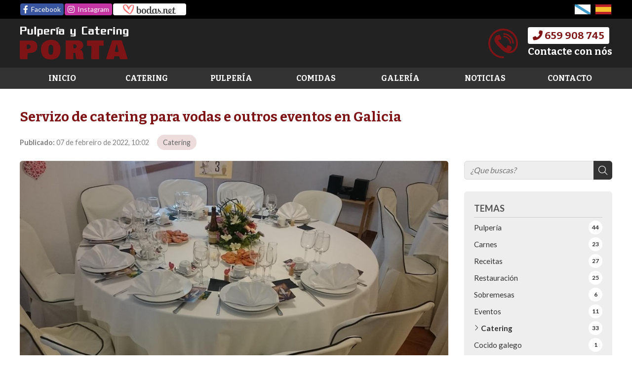

--- FILE ---
content_type: text/html; charset=utf-8
request_url: https://www.pulperiaporta.es/servizo-de-catering-para-vodas-e-outros-eventos-en-galicia_fb51468.html
body_size: 35078
content:

<!DOCTYPE html>

<html lang="es-GL">
<head><meta http-equiv="Content-Type" content="text/html; charset=utf-8" /><meta name="viewport" content="width=device-width, initial-scale=1" /><link href="images/favicon.png" rel="shortcut icon" />

	
		<!-- portada -->
		<link rel="stylesheet" type="text/css" href="css/portada.css" /><link rel="stylesheet" type="text/css" href="css/swslide.css" />
		
		<!-- light -->
		<link type="text/css" rel="stylesheet" href="css/lightgallery.css" />	
		
		<!-- widget noticias -->
		<link rel="Stylesheet" type="text/css" href="css/noticias.css" /><link rel="stylesheet" href="css/formularioMail.css" /><link rel="stylesheet" type="text/css" href="css/normalize.css" /><link rel="stylesheet" type="text/css" href="css/comunes.css" /><link rel="stylesheet" type="text/css" href="css/pull.css" /><link rel="stylesheet" type="text/css" href="css/fontawesome.css" />

	<!-- Precarga de recursos CSS Comunes-->
	<link rel="preload" as="style" href="/css/noticias.css">

    <!-- Precarga de recursos JS -->
    <link rel="preload" as="script" href="/js/noticias.js">

    <!-- Recursos CSS (precargados) -->
	<link rel="stylesheet" href="/css/noticias.css">

	<!-- Recursos JS con defer (preconectados). Se cargarán y ejecutarán en orden cuando el DOM esté listo -->
    <script defer src="/js/noticias.js"></script>
    <script>
        window.onload = function () {
            Noticias.Base();
            Noticias.Ficha();
        }
    </script>
	<script type="text/javascript" src="https://www.youtube.com/iframe_api"></script>
    <script async id="ShareCorporativas" data-target="#shares" data-buttons="facebook, twitter, whatsapp, copy" data-style="basic" data-showstats="true" src="https://compartir.administrarweb.es/ShareCorporativas.js"></script>
<script type="application/ld+json">{"@context": "http://schema.org","@type": "BreadcrumbList","itemListElement": [{"@type": "ListItem","position": 1,"item": {"id": "https://www.pulperiaporta.es/catering_cb21005.html","name": "Catering"}}]}</script><script type="application/ld+json">{"@context": "http://schema.org","@type": "NewsArticle","headline": "Servizo de catering para vodas e outros eventos en Galicia","datePublished": "2022-02-07T10:02:59"}</script><meta name="title" content="Servizo de catering para vodas e outros eventos en Galicia - Catering" /><meta property="og:title" content="Servizo de catering para vodas e outros eventos en Galicia - Catering" /><meta property="og:description" content="¿Busca o catering perfecto para a súa voda, un bautizo ou unha gran xuntanza? En Pulpería Cateing Porta podemos facernos cargo da organización e elaboración do menú. Confía na nosa gran experiencia, dispoñemos de todo o necesario para o seu gran evento. " /><meta property="og:url" content="https://www.pulperiaporta.es/servizo-de-catering-para-vodas-e-outros-eventos-en-galicia_fb51468.html" /><meta property="og:image" content="https://www.pulperiaporta.es/servizo-de-catering-para-vodas-e-outros-eventos-en-galicia_img51468t1.jpg" /><meta property="og:image:url" content="https://www.pulperiaporta.es/servizo-de-catering-para-vodas-e-outros-eventos-en-galicia_img51468t1.jpg" /><meta property="og:image:type" content="image/jpeg" /><meta property="og:image:width" content="640" /><meta property="og:image:height" content="480" /><meta property="og:type" content="article" /><meta property="og:locale" content="es_ES" /><link rel="canonical" href="https://www.pulperiaporta.es/servizo-de-catering-para-vodas-e-outros-eventos-en-galicia_fb51468.html" /><link rel="alternate" hreflang="es-ES" href="https://www.pulperiaporta.es/es/servicio-de-catering-para-bodas-y-otros-eventos-en-galicia_fb51468.html" /><link rel="alternate" hreflang="x-default" href="https://www.pulperiaporta.es/servizo-de-catering-para-vodas-e-outros-eventos-en-galicia_fb51468.html" /><link rel="alternate" hreflang="gl-ES" href="https://www.pulperiaporta.es/servizo-de-catering-para-vodas-e-outros-eventos-en-galicia_fb51468.html" /><title>
	Servizo de catering para vodas e outros eventos en Galicia - Catering
</title><meta name="description" content="¿Busca o catering perfecto para a súa voda, un bautizo ou unha gran xuntanza? En Pulpería Cateing Porta podemos facernos cargo da organización e elaboración do menú. Confía na nosa gran experiencia, dispoñemos de todo o necesario para o seu gran evento. " /></head>
<body>
	<div id="contenedor">
		<form method="post" action="./servizo-de-catering-para-vodas-e-outros-eventos-en-galicia_fb51468.html" id="formSiteMaster">
<div class="aspNetHidden">
<input type="hidden" name="__EVENTTARGET" id="__EVENTTARGET" value="" />
<input type="hidden" name="__EVENTARGUMENT" id="__EVENTARGUMENT" value="" />
<input type="hidden" name="__VIEWSTATE" id="__VIEWSTATE" value="CUlmSfowJ/xVtCcen7EfuDdyBtOQL7SeJWtS9km8HviXZ8J7BcvOYf4Q8cEN23IbtWFGztU+yzpDRtj9a5/0lVQ2hauRg3H3nmyRQvtojTTup/[base64]/T+TDpfkdMSiGB8KcBT28ICGIjMpdqoH7qWEuHGfTbkWPoy0ufz6iLjsMMPyQ9jNYZwiN8E90Omp9l+ELe55e+V8f18rTtxa6QIVP+zMw2lmEVusREs2kDjAIitv4t5YOaZ5CijOwDNzH8NdBDjTlT+8yy0T5ruP9eJTKSK+8p77dRZxcd3ZwSTc+QWoqwmlrJkx/QPTdC37JGxe+cRKMehiF3maRz62gb7x6S6ZIztQt79EaBSN/fwhfXWHf53f0pzXkD4z/6ntdaaDxHFm15KgBHV1wdst3RSF0VHi9pUoJ/DP82lM31+bMQRm4Ys/scVt9iWvjlHUBQiA4/I1RnNiIjoqPshV8TLACOJ9lhw3F5ZUfQ4/wGoUP/Zdmjd1oFNQG9hYxI9y8qldIC4sH7ra5VCBkie0vqEO0maTaKWrUHWeb0XHa9g5pKDvDcyJ8tD5SXS9rM8t8M70QCToZ5A3iOPk6D1mJGFs6Yq2QmlhOif+wTe7TDrRxbXar3rr/dRuwbUzUvzujtKhIRK/5OV/Dqi6arzkoL/UlGmc5Rz7IXrf1d85/bdsWh/Vh5xYtX7ZUxB5j/IfpYYJqYWTVqCd0pBTIWCMSnWQkGcyh7qs3CMtbHSIiE1ta/qEXHAotXbfgx6ZkATfchg+6uGcXs4KH3vBjJRUzZF95njbqqM9dEma0qD0OxCwXVoANWURdBMSnS/rxNQs8H1v48bgWJh8eD4KEzqCr88nkCx0H7Iv92+KFhKFvlMfNa/mHpwLVA/WGJ5x8oQpeV4AUq5axsT5FV//TSXIXMc591LsWYzUBe/anxQEGjkel86R4oJIr0vBwxd33uqnEJGoMlBkD0sBqPwCp7lCVtAQLmw+9u1hlOTZKg/QcTShi6bWoMROXj1uHqjSiavHI1xYiOKZIaw+HATZ6YS1dOqA+h2NZ+FTP3V+duBIIrM3SzU9KJvCHfN/E4y4qdQ/m83n3yJ9ZqCxdxAqZrpEJTGqPTMu9O/p/jgh9dt63vdFEJaS5vz9w78vUliFkiRE7U7TrtGqZWELnEk03n9u8eO+Z/8fdHGnQ3ali2KDzuCiyk4cBLTEYbM7rD/3Bvpg4LbaE44/pH2Mkrja7bm8hDRJ0x3XRCWnvx8iwelNaBlPFfe0UXlx4XY/iC098BoTbJVR4lgQfPsBN6ohWozgbgUu2+vd8v3in1glEoYltuddpauMzfAoVU2jk04kx/0/gIuv30eeQDIzb+j1b/eaqplD86fmIxJ0+fj0RceNFzoSFzKcz8ZbI6ML6k+PL5P4mh65lCbl93XsIvaq5l2/9wxY7rq6H+CdzH/BbFU3i1YDCECpi+Yp9La/FuyDv66DrRqNVm60ig2mJ+EM+npv1vjSUhotzIQcFW1BcF/RpkFa78zlbORoJ/nI0/GmD6pjP+iA2u0GwZSxtQBIvFAUD0AZCGVpbywFeKLb0mCqXEi8PxoHtwRD80A/htn/A1kSoKHc0czGeMX5u1pQLhJ+rf3XKy4R8pzE2POVudxzuDkmDaGsYJUN8dO8pQZMbq+Gn+3KuyrRuZQ52boQiUnAAm7y1SlHqqj2bBdAQQtjuFJCB/TzSYIQcYiQjiwFBhugJtCFdsrHOrGMC3T6w6skhsyKHQ8lhU4I/Gd2etgPnNVZ/eoB4snwiqV7BPN6oRluulEY99/IXM8xkteqGiDgN8hDz8MdYJ+/nJPdZ8dJ6mLmanBXb51uQV1R3WWy4SiFsvYo+j1Q4R8nbIpHLbJDgvFpZRAX8o2tWvEYxWxHsJqlXywYmhi15TwMUEZhReDaAw01eurHTXcGE9DmLbhRtfdWkmh3/UMk+d0irBdhtz+g+yKsYLzTkxokyW6dZ1UDXom9CoXVKMK4/XVObPigkdAG/89/mMfny+N/T1QriSqWL90txZNxJKXhLCO7iA/yYxY/vevKViEKHVJSV9CaXDyHrulWrKw6rwKdtH719ZpuHMcsbc59BJXuM49KhBqIol2njLN7e9Cn4gOWJXpPlL4YiVJM0nJt+FeZ3My+DwrTZkq6i+xg3JKgJZjzXOipPy5xc6UH46DlNr3yF1CWZ56tLYge2Gln0Cs/I9pRRWi4VM7+1pWeD6gU0DZzwDlj2RCeB48UGtfQdTbcY6REZYg+c5CaMhoLjKr3KPcJdFUTWuubmz3GF7OLZZKxE+MeSsQNXsMFahPkwmMndGyfxvGzjCUgd4ZMKrpsxxcSYhNxKqr48foJ1mMukUBRrO2+uld2/Q2Ab7pLElb8TTfrbaZhHq7lMyqYyoSf0SIUK0HhargvUU3jDqLoiKuLjWbB3kvu3+dwrlU3b30PkGIE409ujf4ptqNTWdWaKk+CpznR56m449pTUVHevHxtZSsg5Eep9A6aFz18v8yf89Ea/16BP4k2J7ueQJdk+oagjaa9qa/nVKrjVkuGVPsCAiDPtWGRm6PtDFDxPjCN8npfFxc6iHIq3uaLo2j+pFMLP3n2v/M6X3aFzNINgp4uxbIzQa4xnEnOLd3kbXBdrh4BVZKszo4nAXzO1PP03bXRZoRhd5s9jq/QfRB14zs0eJ9t+erto+LDPC38kmMq3gg401LCrTQQb21XCKkdQzI6rUg4sBDUNXsVpK75u1w68lJtUUPNA2ziGcOdwNUf0KpAkkgJ1AME5y2ebQs5gs/xzdS1yF/DlwtQvWlCmBGX1gAiT+YqPsbwp93ktYhGcacOMS0Hp2Ii+eC3dMrYGpVk92glgsM4TNqUJvqOEJAG6Nj2Ye5BSf3MpdJ75og7cqMqqu8fif8TOdc/QL8C/2HWO4B5au2P6YrhZcSCTZWssEu6zHF2LQMefwo41OU7Rc2G6l9DlbRmyb06QmRHnHrWrXzmm8M+xDnFe2kdhFfYY3hUTPtqI9bBZaX4SBB0Bmv0MMZMyR5eH3Ye/VUlTeEaXb4/BP93ohZ/tns0Wdz8TTeVHy0jTVvA6SgCGjqgBXfvnsGw6vGdkmMzO2CFcKEkuCVrYf7BA6W1Be86m2lR19SD55YMkKuyoHyC+5rG53t7DyRXiv471qOd9ZYa9SaklZ7F60xITi+JylLVycOTdVVNL0nWD4znoorpZbUWq9+kGi//5oAmy7psclTmF3BOmd7GyBecZZTBpQk0vQ84ls6jnhMT85sNKXWG/UHhNOCUngJKk54QOjwO7gc+rQgjlapwX3wsPrgpQdMLNiqoL4MyD85UvMaoiAoQoAdIUXNCix8yS6OhVaBdQ7cQn2gJYIC02tf+ODzav7JDMIMT63KWO0o7xaHzHjobeiRV763HcWLaVNN9W5uJ/RAz3TdmJ+AN0AFLaOEYfJ05YLSKJT/oXilq/[base64]/[base64]/BZKVCUdWm65OL709WiGCjssZNJv8bVN46mxg3vW2C/t6fOiMFEYp3UuQyhoAVaMn/9/qT3Lf8dnfgn9a7MCDmx5dhl0+iMCwvMxFqRojALXH0kSUwdzCkttc4lQXoOuR9+d2tvKxmJtAaTxnbA7BwjskVKkyVkvhHQ8Lii92wTQ2xF7/3nW+B9uAErxok2pAo1ZsblhjErSU9mhqtxRYxIxYugnRPu9DsWoxxXmluwOtLf161KsQswWtqUBEdmJOBK+kYfHkBhlIoZSxjeK1N00DFu6Zcvk/zOp772OGwMAYl1r/4nCy7fzBetgeTy71t2XmQS1VVsQYUcyyNVFVrbacUgJyK+vjPYG3sZUWR/3Y3vqgQuXbnny9gaXIcpdVyIZpjOXyTB2oHZxyq/Jn4qJgIHlHUDcv5rjdJDTB8RNCYAdnfyQPeQOheCro2j7iznoqbW5mPQ9Ys2WSRd2UjJ6KLD9KeDtDDLHt/8atOib2ouBmDvArAtvN2D6825SwxATWzVbg5GkC20U1Cp6FvTVkwj0aIDOzOnGG6uMczD2FkL14PTi4IN7Hcq7OpnAoOi5xNT3FvJMuu/1i81RQ31hPJYHf+oIer279LoHrwp/QXnl/dXXxD7AtR4q5dqyjGkiPPJYGNZdjSelUTZXgNv8m3sEsAGOZ8bvAE5QAoyOYjkN3Hi3iybrAy/ArTqbXk4Xmj+uMepVjepR4tbpO9q4lkT2I5m6UqOGYszC5uIIl5In08FqTTpR51uZw9M6mBadIXTxJO5NSzYXWNqmN9CAH6QeLJF/6ikgiDnsJ3DDA2U1/ZqRcWWm0S3ux1pfWrvbw3i4GMCRiOqXi0fI0j35h8ppvu4izkOizuTiBoZh4uOBKxsNrqtNLBUotgz4mOD/gRvu6TERet8iv+SX8aOI/VGuV9GGMd+EUH53j4eo9qXR2Gi41h0Vd8yr9IjAojdl0lsGz/9GOkwkH6CHbK8xjgk21IEn14f78/ePBjhAeWMqR3G3mpqelfl9P0AcLZxSlVXKxaAhkEI0z9nKTbLFa9dpMR4wao3vXbT8QnHDfjb3AybBbmHFW7D2FpYauHeaaVGomELFMHOYMYMnAHpKEDQvHbAuf+X8PRhSGrw8NghAQ4Mrpw/z29/Gz0lSjvyjKQ/nmjnDmRNFSbuOVegUTUR7cS3TPGAN9J/koRw+Onx9oaMr6KqpJKRno+Ws8rP3psaiAjnkSz4Y60Kpuubc1Uaklaeitf78Krd8Mdw1slRmm2ZKMSc5rc/aeT0oJ16flaXvuFy9HfaI3DtrWrKHNm9SH6Eg9tpdX46AhGTb9uUyMdn6AyGUyknMlOcWg5BmL5pcAaJWSMU4xllTeApPA2KijrFVisD/4QZWCkA/l/KpI6zPX0p8oGiVocoQDns61VAPG7e4Tq0WrMClDFWes+E0e8lGoUy6CFDlq+Y0QUJ9LVjqMoghceVM5VisL8DGP2TigLvFGGjSOG/mMD6uPfXalE02gP158uWyzsgcZ+v2AS1aNYfFNlgpSSrmfgQeaWFx62TyDkOp8+xdGOZxwqx7bhWxrG6+2z33C1Z1cj6BwYKTADQ0N7E+5rF3bLzVWvM/xBchIKGLAcjnPU9E99MDgQvZqlowrHFSkgqv7DjUGUu1wQs3crnA5HyM7uJe24UzNqwsMMwd60r55uWJdTyRgAPnYTvBaMFMdwBw7jW1a+mIBhsqctczxprSJcO25Zb1mrKB03S2534+h7MiHr9oHDxwVnY9Y+Mw4/[base64]/I+G0QsH4RS6/wJheQY0Bhxp8gl6S0QipD/Safc0f8M0ZYywfA7oeHfaXbMy5uh3BI92VoRZnDLKkWPnX8iCJT4c7vU3R+CEx9KESM/phgAuNTOJWgUpZcliYSZYKiaJCKYPUWTfAaX7qT7x2MDljankcgR0OLNhV8ya/xPSb4ytf5TV0593xpN3WxfvzN/sPLWu6W6V40cBJ0J9gW5NFfTyPHRb1rGspl9uFf7JCy9DUitkCwC/JEa3l9C1DWe6O24oyOnJ1d/kioPum3o2sUG/rxNuBS7Qdd8Ecj4zh5ylz7bLF9O8rpJZ7ReBRzA+C0UzAdJFo8mPTjfBB4xlzUXXFUtej05JsUcOELG+kW3Gn2wTk+X232xcMmqTDKvNxB19zx2ZjxrYDl8xQ2XnvsZ1ovjKzVPId5+SvAftFpnRyF/OcepZUlaNXA0M58428q9Jm8ff4NRAUAfd9JiC5H/TxVlL6QYp6hFDulJjCViDgms0mcYIJqtRWF0sqEZX+FgoTvuTlZxp8Oel7PUrdBshSkug6KPy4XlLUg/QsaEhfI+pzn6HIZOHZxNUDUOWgZwVDY+6pp6LtAZeM5AZdkzkheiEFwu5ZuyQCnw6z+jThxMFTC+8H92CL+iAhtGj4l/mJAJVBPEiptLNPYrDz5cIy3e+tRA2V5AhzOYu4RSzzkdHEfAWjE1DdGmyGQ/IPHIAxEVMwxIgK8XDs+pDX9U4kGunR4npzTH0zG8ER97pjXlci17ACbw/+4MyJUupfv44sK3DKRiW3HhPT7aNlRGk87j0kbEoE/OYn5afsz128oWOMi35wt63h3XWMF4A1AQ4UG7P5Rh8SkVuyFplcmOjErT++iQebU5IEsU8y6siZZXcII2zGxx/tGe3Pb8BneHtRp8ANqLwxVQULynIaZeMF6LU+drU3YBmxbjLuyifxR+oKi6elUcnd5NhW+EFJLWJvV8Iosk9/r79ARS9/YpGiyPzbA8ogDW7wzxPe0Fr8achqC1vLKmCVkgLJRaeJVB6Czyco/fJvR/JwrhS5WQh+kv+XZIVE13eraVUQpQuyZJGyEZRfF2l8bi2fquPqt+tnpjVO9T4Zd4Nxq8kLRCBRsI1CL06Y7hDBb2z/CqoaB1IPh6x0e4DFsruSMoVbM8ly00Ph86bI4MHI15tSMle1znbn5MRdQ7u0nPCekX0KITmOTBljE+5uMvqmjlR7lmQdqr6e8FkLJ1ITAUIxtW4mY32FZ8ZYEbbHm6jA+38s+rDeI1rXCyYoFTEJvY50HgMpkPPPMLTDJFH4d2N88fNWU/m9hdhbSNMNFNH2aUp7phtwuBAoMeg4kz2DYCcQwr7L1XWO4c5z8lBCf7olFley6LOGBPKSZBH5YFzzcCMct3CbMsqmpvvfXXF1ofVWDO/9sH+G2jPYd1bvTKvR/WtKcp0DMpIG/oU8rD5LPuJbMTAC0RPGRGOM+YEmfgWzT3eFisYqlnOC7HM5GCy3CPyefa5TlTjAqonmBfSMyT/KXkOtxKHnuSav+JhQP7umc+oy8N3RNtFlcpYSkCAHGq7Koed9BPhg49pd7MlFdifzVTKJw9CfbO1WqcmkJw270yrPBnHy1rwMVmVmce9hIX140QbjHeOoiq21wTPuVvXKdIFqGM6ltZb8KTZZr0U4t24Jo8mri/hErivKJNKG3FzVqM7neoiVpY5Y737hV+bJpeQOg76rW7y2UwmBxi9M8RXRjd7ZkBOopNjkjNTtKcuXGLkykdeWt6MMbbbBIrSqQnwKzD77glWXbElOsxkVvTzAsnUhDUTxVq/xoHMXgG/Bo4nRO2+ImlR1vu7Ip7oN0ca51L4kO+bDHEMxuNFnN4hA3ii1A/i05Kp/BPhbC9C3PQOZebLyUBAoLxjm4dvP7Gdo2ELcJozODKxxzFtSqPIWtF+1adGE2peG/62gF3cnUGPpeHzTEr/rGeLOZct44KJtmAESTckMUbZF7La44lf5Jp1ktKXoterBlYc84M2NlCSsv1/Ym4JYyI/SbSs3vop/8BR/7se7H1Oi8XXqvpafCSkFe782U6AA471/ZWN63uujTju01AltZ0YQwEbeaL2RDX39TMGV1U+r7YceugPddyDeWi4gmWL2JZPuHTAyrO7IuYGycX3CN7griRXW04n96EXLM62nTyd1o3sSKaTNHmRdU2IeJwkBBpv3dqztSWbk+Q2p40TGAQqh5Z/t28Qam0+dvAPiy992GkKzdhJ7n6cxPRBj0ZeEMKoMHK715mEC1/TnPrAOG5se7OZoA+B0qJQUi9XPyNLtxmV4U3NqTE8sYVRLQOtwkRIo79z/+LOj7KEKUB9jwZaNxXGfJumNxtc+9AhlSiStUXqSIkj8l6OIyxV/wubolP2eGcCB1LHr9DiniT/fJIOf1qH+R5eD7Bcl07qITK6Kt2brWIG6kpO/JBT8vkEn9PC5fvmox6DISIwIRPkL5TN/FKWrwfQQAsD0Rkf1CG2bxFYmNDKV0iF7qrs3C/fAMxmIMsN9cDSsR3KSjKHNPPZmHkV+fypVXDqnupm2EYT4bEGqZ5/Xeadq2E9MO5W55/G3q1590sSB9zx8aSLe/3plKBddr2XQDa23Y7FZMVbHc4RGmpXk4L8ieTRwuv6979GspO9mBCXtKCnCfEj6Isn5FyzKqtaQiGiuyGJ+3C2RSjPorZiqSLyoIvnJ8hpZ/ZpP/SB0k5xkq3Gup+7Y6/NCjUojxzhS1Z1llZTORhLWL3adpcvhGfJYv4g4q4rIjgTlLbWUd+cisvVGF3ydfEVOf9Ue00IyU8sffKDWnYVs5bZfppnrGbpNhUVo2gGMxKuthMdKm9qM46PaQBOzOkchpkv0l8RCgM0ozIIKZxQS63YYH+IV9uFr7I7Ofm/TOkHEUxoyWmx/kC+Svyz8TzSGvevbpaA5XWyWALB0ay0dCJ2KzRDqM6YdPDHyb4F6/Z/u7UuiE0Qpr2ELC2169lXWPIvWCe3cyjUmVZ+wpQfBfaRdrakJsa3GcXR9QYy/CfRykkdqPg8ohyM8PtfXdmT10OcgkFk7v+/lqgykUKrFHsSeCTI+d9MPvPdaFIHSIdRx3LJBdjVG4lXrvjaXoq3BAC0+JKDQ1BVKm4ZGv6Q2+vZjIR1xtuKRjbh7OK5NLeYAWIWxjl1kvzKg6o9WDxIFnhlH9/hBMNfXO4W2zYgTYV08s4pRgnlu5u+cuneysGqUzprXvIDzcFkcRawv6GvwCr08NTZ7GbU1AWZZKFSP9+lZMpcjbfVo80nON3QZPfIclHnwRNx1us6YoM9mpOtokQa/PS4lFhOL4PGEpNI9DPTXokkxmk8XSxeKsM4mXfhb4AeBmVzmYjY7vdv7dEI7cdtJL21DK0UwDjxHce+MeV5QKw/w0zYnOAQ4Xo/iofo2/5DzaS3DQ5EKRQrOki+718xdMI99SDtciVf7kRitEDbXPuakmSV9AIbKorFcHHP4TNnqdJW7kzmxGJKPAzhFsmJUyYryRpWfKGjoGr/EQ5KslzmKkMprPb3F8ySyicrClG4LSLNievROIRVTztrxooHmgHcufiYsdxZfSoMNL3dEq/GuvuPb7L8R9EYnoZpJ0KQCUmDzYWIasyVhpdnz2yQ0G6Iq0bcxQILWlpleP07itk0cg8wC/m4ZA0TjHH7L85/a6CJv7oAVVevk3RcdJTmDL0Lae3hAX3jZnQVyp+e1JbLgYjENOODA6tUOsnTgPNvf5BYEf8mD842+W9s1YHF9yItMknd9BAIaUByad6IsjIUA0rnK0R+U68BTBvkZ6NG7btIMD//PjiYYfAXNP7XMeD18P03hC8pAU3rbzpkINg8QDectQnj4uyWFqNQl3t/+NwYFDhQNn89GjbvTCd2frv8zfQEoSk3ACv4l+AMh6+v0RIcwiZCjXWfpflEDP6FjD0XJcQs8lc8rAYl7OPuu3lltHU/SQ5cY3dyPf710cqvqSfppmNuWJlCuFewvLp+PUXDPkRVjzIpr/bhyL9pg0XvglAZ71iuz2HslOnFMqfpt50WqiC8H1MjJn77ifbO3fxEZ7Ot+1t0cFupagZDLk1ea2e/XaW9zhihwn6u5iB1RLcf+TlrJNH8uvVPOo8DIP9rltURmudeFD5pzuP7uh8Ux4d+ssvE0SYZyMNI+MwpJEKotyZIIbDRHLQGTcZnXHN7WLwnQDnCn3b2/v6lg9NNjAWgkBAklgI58Ed3le1d3rSqdfyXydTSa0jMBRly7b/U1pKwZr5w3uvZpHUzIUSWMzjqywQTNewyeYQeAnmznSd7CXEOZR7FmFvTxhrS8T6COt3ww8wRhzD5tx/2uEyxfk0Pn0xD57RwNENl45e85vfYu6T1LYzI+Z07TGzC0UbeYxrPYQhoRs8P5jBQuGqUIgeENQYCqOpH2sXmHrHTVZIl9zXLEk8+mq3Kzb6X0nZ4zze01/pe6vJIw6YBj+ZGCZTxlnwMZUpX9qF3NwA6fgG9YuXWa0hhjHaLtfOxG4vp6Zjr1IbHw4dCaN1Vl1HwSqD4MHEbK1Ak7S2xAkfIv6ryPNg8374mHXDqCZ5JfxlkI+U98QR8ytT58Wo+O356zAOrB4zBeJOdw1Z/SMKF4EqiI7ehrgthop+ucuSR5J4vaU8UCaBJR+KKSWHCZGBDlzjTI12nZbeFgHIb2kIQJtzGpcYeOZDTewd7Vku2ccVBosDNUL/T5/RhShlYU1c9/69sTcJgq3zwvRr4pCVEeqxpfkY8SRJ/TOKK51Gx/w1qL5fFfuyerNQtTrMZpTXWkii5AdFBiNYFS6Q0rYNCe8Ly95aZUWrWr92YWfbIhoGBRVSJFu4NFyUxGm4NY1lu/qxWG/pEDtWMIcTMhyZIspFhQDyw87x4RzUwk5KcyYrei3OaXX3V/We3unFEe9b87ywzYeXGwWspwTvVGoENhhv9kct5hdGkGeriQOFdF0EGgm29I7UIMhcr0Jhcv3UAs7yU61TrLD172glhbHdd7iSZWao/O95Dngd0Lx3349b3HdJU2qhAg0G4x3m4JUWdy4jJosH2e1Eba+d8T6er/XljXjgYjvkyXFu2BhpVZk6WYYgbjQN+uh1BmXQVmKZrfR8nzSSS5LCVuhANE9iF7x40JkbmBHIvyeCcvXrHaevRn1AmlNV9tiFfTRdm2yUrTWfeZy9fJ7yx0hm90uX5eLd5Le4mkWYLfubIeFZcIwbEWmRJ1V9ZruoSh6XIijRh80/jFCnvlquLcfl+Me26L5/LkVhnpdkEvuIYtd5TXJwsvNYg3mx0mTv02ygNNyIeCvh9i2SquAH+CJ+hPC5TNH3VEinzV+mPO+CzHp/8IxNG/SzloSrCAiZQtms+JTqFlBs6mmODl/wdhfBc7sfMNIm1tqdVhMUpnMH2sVf9pQl5XgxIzY0emNp5n1XDmYRI9xxEmVeb4b+5zd2urONG0PxV3DVnlzPcRHpDeiWndmNc8isw+yaqGW9syk4T7pjfuxk797dR54vYbBub8pmQ0/4o0VICoj+asB0sJwitfeQaZSauBrl586RLkn59GGTSDfBkXP2fdLOtt1akOSvmmb//L/9Axt3X/M9yHuEM6/xqAbqt8tHtK4k3Rge5X1uBI95yisvvG1/[base64]/k+vkCoLnaXmsOCcdMjPkheXEnXvD4J0TwRetxSVlVobOh1QDkR6M9YGpWMXi+4piP1/3vQWWy5xCyI2vkmQhDLAHL7QPd6kgEjYkAlYu0mTjthJM0QP3kGo3ZOdaxVM8uVC/ID8gA3c/SUnGkQl3C4Kwbm8DTlh8bIZ7x0FJwl8viIb2BeRfvuxydE2wNuVdp8JiZVlHr1ntRJMDrK0X+2CQWR6sDYqiF/Cl6tnljuqkUXAdvB3JYrn3FMh3BnpOwGbcCuutnVEZKzBGCML1JhFqCA+NFO6mL+t2odRYXmEedRBsqoB1ozqTqBEiFjqm35uIXF5aLUB2HOp8vOuPl2dnyz7PaO3Au45qNBFeq/CGtu5aQhjtnHKo9BzwJ1bJ0q2d2kNCiriJOQX2oapk6v42yPHYS7egr21idIadbS33cBeL5a8k7lYRv+tqmXhhLK5wW6oyrnTlhjbvvsy6JOxzgTheWvQGLsjy/yDmO77KRJxEVDfMlUCJKcUKm0VoX6gd/2LMR25hQmHSPgIRYh6ztDm8udi1MO1IakhCmCxA3jsvge/[base64]/kLP6klrpI40moWMxz6XLEhGSE7MCkoCaiN6QSKQ1vnxifdXd0CkohCWUhmW8oFTrlwOGaHJeCFAVmANC2wzjeyr8plokcv3o/TfiS6/1rjNjMt2s7EX1JZl1nlnCk1jInWvU76URfZjB7pHvzxYMxn9AoFy4aX+XPkdKOwJr/K3SW7aUFDuCYT+eQH5xbS2ZzKefh6ylMVxXhTSSFHWcc19UVHXpafkvfR6n2lbTd3YyDI9edA7K+H6NB2hWmSIZU/bdNbtxVi1388yHuNvDp7usVsu6hKeDIFJCe2OH1NjQWa4KnDb9tYyJcCTUPvNgtrjXTjzc3T/5DWIDiiLBhE1C4fWvjSxsgMZt1nWkA/9S1RVUvWn+JjDx1eVg3V2DKNQnjfo63YXolDFjALkeWc/ND0FeG8en13ZdZXo+mypIwV1GzFS97rnAmwQiWRwobi4IEIG6k0ZWqXkTFoBOZVGgA7YxJcXu/2Nen0xFfvFO7aZeh+GGnPyxFoit8oEy4Fc7/j9xZmSN0lt2QjJfm+KNsuqvVACTArQAA6TP3FsC4Ls4EGAb7xxP7Li5oeD+FKuJBxtil8hUSqaQaaD0BX7CS0UPZur8xioconnFdMXyD9XtdWWyFO26jWIuF2GB2ShsN9YafKsAeTXyspnb1YeDe/UY4lcBdBa94arWVYb0vv9es0TEvv+A09w7kUsqJFJa+YzEDMoAtxChaUDCLfiF/HyN77/YXzUQ1QX9XDdbJB3a9JzdtVuCayTNtJmfAhhh3Wq15A/AqYUf6Tz+BAgMa0DX331TJkVNhTQa+vxLoOpe2p2ElSU6/4Vx8cy6hLr2gVaM6gddy+a/qVpEm3iz/76il9qItdHVPjkNk/FwOEasXEAi9YjnWA8rvN+buZVP15PmRACok0cQzLrilzxwHj/LRj0HcNlHMzKXl+mM5sBX629AqnKJrxoOYhQV8oW3uu25wohruwoQQ97mP43lfM2zMsW9dcakC/AjH6KtBeQkUMGkeGQx0boKAbiEt2TlqrAP+b/xvNvJWDHLu8fp5IbqIoVbejO3bNy/bvfOu4FaFjLYD8mg7uPpGS2X1DQA/Xz3D6cDjTUQZWJ6GYu+XayTtMSHtr47ObuBRBOg+a+rEHUHLtmnI9QhyyXmQ/FDuYpCrHTO1TBR+7Fzgviopx7bpQYT+Qn/6JIRQRmppWTjRzu/lKbcNgtA0BrFg8NgTxMwvhVoOwe0SZ4DcjQ/nzq0QajyNRgIE51+isAmNwHm9AhnadDJ3kPhE7I+kUhSRSmsdBGySh+YA6F1JViGzUduwm/xv5nCyiyPHMCWuAxCbwaT+mWHeaIsV3mZ+ymuuOJnTCHwgoHDDVHZi0xe6/odGoVhuPnllW7ms/ExMrg0GfJaYliimk+pQvTLJib+M1pJ/jSie3vPQtIrKbJgIy4lyB1Tl6IFUIDwalb9ZmZ09SB1Rpqdmy7X4CBUjmJrO/sD5w9c5779eQlC6hgr2iIcKOleHCN72/B8odtWW7BmtH5zbkYAOF1vM+JAaoMkAt57WJHsn8RBsAbp6p6GPOlusg6p80AUKbu1Bdd1IzSw2mg2BhX0A2IQWn2LuGTRYVzOfd0K0XqilGNrlwLZISU5jw7s88Eo1PADqj5rUwlE7NZ1cGQLt/n02Zl1ePPVg/K5DSnZsxMrO7zVaJkbgiXK/2Gu8kJYIlDmaVsEBaj9Szh/Uxu3c6KiErrsGuO4gdvqillsb38liif0LkcGSIFgsxYzJegeqE/SJ7eHyHJOatPavEDJTKUPatgqDwON/CklhsCAF9qpxnZtaSDH9GVJiCp+salJjMFMC/k0t2d/rilzKdPA1Me1h44fkuwtuP3SR8XcKBxZMMAr52oz7RiXNtpsQgiV2vzJAofjjpKbYJZiL5MNjva3tCaiA2fXw50G2LBxzCmMzg4ZmzFNCgLfxEQOCNvT1xV54BDv9CGkh6D9W/fSyQWRCzM7XaBXCBfXbfhL4KlPcCXEvx0UjcPbgwEEdOG3J8/C6B/tZdFglHM974j0FNRl51FSbNTTLgf14+whTWRLQJANo16BP3TJrpmmynfHnZs391bKg5gUbt7c8UKGSTKsceyQFBFwy0gpBMAd5ouSiuUksAfnMCutez7MfLmDmkSMmzNVZAb85msYq+FOplNvV7S1NeDQLa08dLqxIv1Hk/HWUvkkgAGLVd+UMUHirQ1HfYJHtZudwFYsvQSCaLSGibvHvoh6JwBYen78ZrrrTLPw/vNLxMmftN/eUQFwtMfsy3Ru1OzywHfmArq29EdglWXNUQ9sJ7HtERTlQJy52DZNKWS19eSTHqlQdO5v89UOfAt7yjco9zCirTUPQxu9swehv8GCoJ+JprqYXd3ISFEzH8wWGa9PMSNG9Bbu68PCvyfUJ4cJ83ERHlSB6rVbV3/ycredUPAK4ohcuc5c7IKJTxVsz+Lv/+xELvJbxVF6SsvD92PbRch6sSrXBIBQpRT1+zRLMX6IbcUlb1UZtS8KJ2ibqz3v87HwSHDSXPdBwLiJZqLDaIt2VDNK5wC/x0vZcl0bBQjL2rDCimR7KxkVq2rstNAn6dAe0LxJbAhbJFmq5dYADvNhXRGQdS6eEzND7cRw4yy164dYPfBr5V2W35zNKhYBNU5eGtOWAYOTX34xPDF8kl4wanllxS17edGlS4zAuYw1f5NN8Zzz20TenaRd3fb4WHcpDEH/yi/tJLa6fq6mKc2upj9RR/3Q+IraNuBz7YaEl+eL88l3g4oWTAHhl8yDB5aZmDV3wji5FQjuGDlmhtH2d5FLalqABXe3lsHneI4gCbXquRu9QGhhiHTECHxo3sakqwMFpyKJDxep2sm+dx3KyloRFkAy0ba/ZilsVdEekIVf/qE3SeQjOoUSoAZk8bZQdY1sYwcRmmxMPJcAmjd8Y1IZTQAjZ3HLoC5Z0cPU/[base64]/bMymV33qQby387BhJLzibRUyeqSiePxoSdv502GpDov6Bj/tJhi2CJJSZc6KeRRCKQRgoZNTcNGodLW8Do2ZWzcbMe3mvt213ag0dJBCvdRimel5OhtZnS63krsAfdoeB7FhZcp6/3oByC+/BHHdTeS8lcCJUZaTAThyICyaRFhS9ZkGrMtQcXcA3jfdJjonAS/HiGOpQQ00LRp7qrOVbimb7CEdEwYnEAtZjAjjyaOsaD99FIz2cL2inViC74Lhh0h9+8P+SfDwuZ7ybYQokEu8ruRJt7HQZO/j2T39tGaAbORpM9HhW0dAN0e2JoDzLRGXvu3w6t7i5fIf5oV5SjPuzCU71rWOQ0tsM4WPnwoHCqPjTu0joGefjiFzxma1fahjvJ+betsL49c1VkNJKNBsGLA+cmvIQdXfA2QoJD+bB5y515npzSN/qyCF5T2BxC59cWljn5MTj7YJQrOaSrA8m6nlrDyPmz2R3A1SJf3PVvrIXGpl6/nikIIuHB7VmR0ZRG5ggKW3sNfO5a9FKbzBgT9NimxGGdV4Rx/N2nFOCPt9YYwTaB2d6jjFsF6Z94s8+5bfdMOUHCJuf0KhY8q+SJVuVi4qYwLQchlQQthTCcw/EOAv7Ik4F7XlfSkvp7/HkKZglUy21EafuVQJ6Iczoiz9z904SfPqNDXVbUQIsexVzfOHhROP0v7lerOazuQXcuuIYmOdhzO5Ls8dNf8SzWqCWIx0n87cedcHds5y9iFXaDXhvFx3vixFfLivZ9FFZfLbBqM41U/b5hOAcO+3aGnIW0kSuV581/URybKKU6gQ+/[base64]/FkVs4nSjMxCom748GySnai8i0l5yMyz7c/MLnEKFdkbqEyoEgV/t3XGMxQ0ZwR5HLqP9hWQl/o1gQG1RhSSDb5NG1GtM13RF/RbQd9KQ/iHLlbajL2KM3M9rkJIssm2O0ZR3pwbcC8JVLVspq9lK8/wd2PlAoPViWy7D1Qg+SBRTIQz1KJHP2nHipbrvhfOZ4Zedbz3i45zmm7VFReN9sLWMZ9S993podtrtlcv4Dxqa0FqEAouwGbDoQU8sKm0jx4n8Hq4ZIN1MV2FVH1/HAGkxaQnjJxMHAlQoci1CdZI9T/hgFKV/CIsfxdtvm6Imj81yc2XEtHNRc721+q6wuYBkC7UbZe1KKzdvHqRucgvZNJqy0v5yZ1W/9GVZuj8p2lzpnuRuxiyaBdYXA+Kc3ANpyu1EVQnutqQ4hplzrENp/ilWPkezNGe3yurSiCaeVKcYS0r/ZRhgNO/+vSJ0hoSSW1vNxrUhmeoIsIaW8qY9GRf1CA7ZorzgSHT0LdciEz1YCPGNjtld6db/2pIVlKz6pJzPB1Aoc0J4XwS5Gi+1S31aS5tSjp/PH+BX42LEAMV3+7b2MC/oASJd9A54FxLQHWRlNQNNQyMyIALJxu8/nnzhq0YTCqoRyXhFZ8O3m3OvnieNjnkti3SaZbvC+BcJP1EwQiT7aXcGbMBsfo3d2GFa4mBmLLusLSKIMIDwqv+RYAbGqFbp1oDEovUaZ2xwbBMBOB7kgCkTCdJHHpH3UvYHdO8mnn3R+MTrWmpsvW7xrQJBfusDAyX/[base64]/baumaIf+oMZgvKAZePMlYZljSigykEeenGcRcBS4Dpn7eD78PjjZWXs8eqNLWnE0QcgUySCcKtqZdZXuFIqHCH8bqbTILWgC9Ge/r/[base64]/WQEN6IHQ7QzytS532Gw9ccsrAAl1lCqBi4CUjqkcFR2F6c5zJnWhURPXtguzgFFwersSbdnMhu3EVwNlHmQEDvmDgw8VNehMz29i7Vf9IpFEiikvZ88NhpflkKnUig9OXDWhYfhRwd9v7OiTgm60puo8yDYRIqfCg13RXf1E/UejSiQlJMUCsQ/nzmG67F9mAV9D3E26DaHkArVpTZemyBPATX//[base64]/L7+EHAfQOSsZ0H+1VuN8AW5cqm56pTjjtIOd7ddL9lbKLeTA8p6ieoxGR1bc/nQrkxYOCjDd+kOHKp7XHR6sW4Zns0k9YeBWaxA05cx3PSAGPNpHDmoOT8uCxJz5QNT3fo6TUWKedtY/WBEMiHvkmqD6CP3sunzEP8txeHdV5tqmlYjXnkrWrLTkO5XmmvvCjdgf6d0eF2oZB2BRxZGt993XZD33M2llYgHu7E5BKpwzOobiS+mA5VAUjNdCpGwTRVyDZOpF+rE3bu/im9ins7bKgC4LEhsb8xnEZFh8MBCChVa5uDJt7bX8YwZBzr8nOLMiooZIuhVGVQYkzGITXZ+6xfoB9Y7AwDuBINjYw13uoECsP/yoomgpzLYsNZdA5/XxNZLh8tzf4jyEK4ufWRlk68N0YjScVcdfYwuAnXuaCBy17bib5wyT2VPEMeN/Op1qGzbjLBS6hq7a70BkhZZWili0aRyu1Q3ilI+mpjMr1FO3NULvq4JxhA2coRKzDhUG0+bV8u/qjA5z6SA8kIhWva+TkqSLNIt2R3VNJo0HOAvpNAggRII6jCrgSvsiQ3I1hHga1lGhFv632Oe0p6j/UBplmUB4dTUEbw99dz+xqZlzUzwOZf9VNRIzULrDVLVEXSeggtvP+pgLMwS2qrVlsJ3tZ2GSsA9Rs3eS8JHPmPQmROyCT7H3wr1WfKI8cIV4nniH06K5drNbXB3/UMdHsgcL459vlcp+qlyLTi4F89aIaNBzxMeShHkJ47HfmuOD+B5/1eN4jnVOJZMgxgIk+S2CctrrTdZpo+MMPc4sq1WtsQAbyo/ssRss9u1+yEdJJuZC8qzGDJdqVQYqo/aMxjKDwedtHDu6UDxugTuB24eQRKJzoZKIG90wnbObu1VNhPHyWyLNcuvj9CzvMu3GPckBd/wmBLApty1BEAJrGb0cGHwngwiTYpr5xubyuKLgtTVjffVf3szLn92JRlqdS8MxAS/xwi7ng5g9IS8aCTlgqlSq9JVMetNtHNF32u9CxeZMzxzlqUoD4mIHsEyM/9IL1jQyDsqbbA4KoUvxhDdFVYCTSCf5bTAnzQAZ3G+jwELL3rbP2ENdV6CG98OqqeZfaf95AbQawYF6v+5DQ6D1Ejcdt9T848l3AV2t6S7Z6r/yIOewP4wbmAfpcU8nCkrVWgM+17liniBZXfx7NRyhlJmUN3cIzDnuXotk57oT9OECC/0UIrcJJJ3yfqKIdkF+nZ30hvPUs1t13TgNsAdveAJAOuu56NWMku7VrbpZ4mQwKoSotHiBF2oAEYCpHvZtl2/uf0+UZXu1ppogAnyyIUC/paed58QR6L6aZuROfuS9H4X2vLKvxCcUAYmoxeI9Mj9oPIEa9fTwt5JHQQW3fxWsydFqoagPd7FT8P4luoBo6Rh4i7aSFXaEn2bYawNA9ZP8tTZ9UtTlm3UvYtjkTuLFItb2hdKRJKCsykFIVZFp5YrzBu95HkQU1Xh6AVjc/IlPnShORZkPJNJ+ogRELqNl//2fs8LCyNO81XpdoWT/8f+V7dH0Z/LJGS1tHIN3SQnxScQgX/M/e9BbnmWnMFcjEkoba73+Oqi89sAY6MQrUf8AaMVuOXd4slfqXtQPt0TYBNwHX+Wah79di0Np9uwjfgQRGFNjj1YSsyvL+qBmsTIwWaLEn7nveNUAlh2kqJMBupKvRf8Cz5mXHZdy0yt8J/+RMiF5W0BoOz0+p04zss/QljBclL93wv3EMVvy7k6Q6EqSVVi8qkFlg/cN8BYsWVk3nRTMGOhFazQm9Xh1K6dAx8ZtmnQMBmt8Zqi8JlWwkgvVr9bu9D3TkAdpBt3VHAp8oTQPTUNCtvqC7kXqnsC/AfvNugZN3gF3V2pW1uFlR46viYf62PXYtSpSssXhXDkwlmksekFbkGuCEVKRFPPXWZ+kKhNHTVwEYpwZC0i0qg16icw4uTwhZm5hnRXSFiDk2/Af+Q/5yJRzoGjQRWRoO6VT1sVTFV0Jj0VKv7JK/oHGxPDId7udB18qstQl/Nc06OGw/pLD/F8x/TP0W8lIVd7Srb0dIACoyOV3iOx91bmr3qOrFNNTL4/j4PzyjQr89buIHaY8RsEja/CVBI4u6lIQHAlI27duhqOKMte0kViKzCuLkEfXjWUAEabCnbqlhFUTLHp1NQk0VPbhBe9qu9c6w+XDqx769DiTf5aEQk/kLYAdOL8t5lfUuDuFwfnR73bWYiQrTs6LvIQd2jQRq5BKyMDiZuTk3Q7sYJAVjCoVCE9BLL5/91n7cQQonnWkzRc1dP/8w9MLQj48SyWXcxkjL4AuWIStWWPzxb4VS4+TakaISMlcwy6kQW18lzyM0Qh1zCNs7aLgpEPdcq+/NhkI+8MK3tB4xZrx9+Xr+oKpgQJ+Ma5V3hfdWjKIA/rjq9nI+OFXHWFI+7JaU80h7YQltHBalG8IME36kxaC/iwT4rRlMxd6+8RZetmcmuTEsfKaZDOQ/F286LXKATz1ySvByzQ97W8m+YyJMQYi1JUteyzL8LC6gwLUFZ43mTlyFq86ikA1lheVCK2skIRkasptap/ssEl18pxr02FHyPxT6GNL3vT/frE9MdC8jb/pTaJm+ovdVXM7aPwao0x55Vm8/u28EyCIlFGSLHuBOCB9KM9T14aI/1iLNj2zOxww0Q7fVgcrVMFPqm/AnecXqnzF1+5e2ODBgeJ2LyMp8y0jERXNZ5wWjAThXtem2BO1mCuBycvySq0+QmOG5spNjIlsaM5OHfKGH9W5oznzZjW6qf/XRGiRRlllQt11/713ZvDfhPhCeYdBybcVB6dQQ/ZU9wWvG/uJEIE7//qIZZ3+c1TIlQv1S1T5zbmRAQ0kJf3p1D7/1oLB8c7ql9HX9DVfqQof9Fe/XMHzcLE6qcOJBxeIsW2gHlphasvC5lH05zr70R573N82jIZ6AkTfLaI9hewKt9RvS5pHlPPtOwHFxvRolcDYBsisYYQAm4w0IqfKVhEVLrwVzsYSs0G7VahSVJM/pLENIfqkRUKhpwgF+WWrMx9/0cOKSzzDjaqqtOZR5/jO4AfqWK3F+23ciX3W3/6QqbYtRhOZxzhbxibXo1no6yTu4yHiOZ4nUt7ejwZcBgmx4cINZNqAoxPTwaBPYxTto5CxPfqVSYIjR00XHU63VivyEkm9zvK8elaqsiOJNuj/q9l8MAtT7AyXSQCKe1ivPrWf7do/Hr/VIXvxy45GHNMKWXzFcr3Y5x6PEuSN+4caasxYBv+7l/[base64]/MqPUAAy5i195ma/mcnnZHhY4SZ5zhy8nDPsywPjZbMad//hdorzy7eIc5pq8eMGLgC0pljOn1eyOuzF0US9HrNyaqwQ4ge4rrziu1KisPu76YVr25EVmJWCRZtjbNTo3cc06FEdB1rBDvr2dUwJHyqNHU0dOd7/ss7sM3WgtoQ+SbsrFSQ7IAfduKnBs//6zjrYnnxHS/F/tKDvkERaa8nBZgXaS4CW7JzcTxPjHZ9NmFmKqo83LqaPzxl2lU/J1ozwuAdbJtBiWLCrQ6SXvnZyF0W3FuUTEoCl+6IjwfU29OE9YzE8t2H0twPCzHhFOa/5XZ7M3aoJq9jCXZ2hx2EMaCb00IqOJEUtbU89yu6VGSigUEyomghL3+Jq4Fm6ehSCpALxk2UeXhc87B7hYLyhGtguW2CCsOBw8xgwRWWWndpvAYTuwOFl6n3ss0uN0IeYBSebNRAZAXUR1/nw1HlALCEo/nh5vsFCmFZf0BLNhM/lsVP9OTZD4UB71E7KcFbw3+SOislA+VSLgQ7kLtYJ7xcPNo3b/RGAQByDDBA5l55/6Bx3EZXBtujQ7dK8SWa54lU/xdiw0kI76xAn5/L8wp+5fokmn5ZQZ/dfylJ6GyCM65muGs41w0lggLTUmHuoHRvJi9TmgmK3v4Abt6TTaQnuiQnzUxmX1q5gyGVs1DbKyjJXPADSof7BIQQn2kkAgezdxJ6CtWCE7TQ9/Pet4R/s5Njl8qneuwC58IvL6vBSE0FYZj123nhwqLI99y/OI5/+5gpKsbKT/MaooIHMLHPZCcIAKrAPULkGtXRykMdwdJR9DCF2IZllO1NxBIyT+Tq2nUvL3K51JyfTh4VU27zVRuYUKSu6cu/mXET1/yinnwBh/8uw3J0TtkU025QY43O3HKGtlTCwUZWXY6EVGOhZ/XV44G+4kBi0D/KubmP134WdwQn0LUhtGGt0AurOL6ZRf8/6Pj8Q4lM+AAWlo8EW67/zmVwhCHDur0gfiNcGLfkD+XxsVuDWqlZNh2NzplwkXkiLyw8SXpOAP+oc1jeiQRq3/im0eXmQK+4HAkZu1UrBWDN/OKR2axl8mFlCTEn3nzncZJM08aWkve1RalC3xB7S3trIQYz2PG6v8Za3PGXzrCoPrLDQknJU7tkS94JLKbZvR25TcrLo1ZL/6M/yRlHjucNavKOtD6/LCoRRU+rHgK7ZP+rgmt6YnikwFs6tPiZz5fxEGhwbPVsasnF9EK1hxdJTGpe/wUGrsO3yq9zVdWyyM6oRRcyy1l5mIojPSzMGgxnXcNebztcBch+C7RgJVrvqHn+G25tgJ/2t2VWEyMaxyd9GQcZoRgnFC/588/[base64]/JVP6678uqhnq8YMyOWv5H0iZ1wXSgE+xaL8YCNEZSBHCQ308Vvo98sXuLVeuK4r8mkrLySJPkrKKzcpc0Ha90ERkAJfH2bExVzxiqkPWo2q7HSii/L5q6HaiH9eQn9AenW25JvstobYrU4/WE+91KxzDFJXsluHLVG/Wiq9ezY0e857Muh9IpKVs5qkvbGSu5iqgRmrmD3I4Pf3F3mqXJLgbCGY17MFYfhHrZlX4UrxnBn2aqYgTb/pLP9oPUHSmVw9DVeEqoCsLJl0ZYdrAXm+eXwsWlCtJr/OVWANHSPom14HCne9D9P1Q0GT8zamUBCoEEMRhirrtRX9tI+U8aGSK9AGP3/tv8hCJwfJWrS33chv8LdXfHBv9aq3Asgxivv97po/QKDLMV3L9XfqTgz00KIe3gYOsO6NpzGvDPdws93veZO7+qJldhbQL86D+gjER3HnRicEDyXxZ+ik5Bxtw8Pr9wZmTTBjQ3cXotZUvOPzDD39VCH8ItZHAxmBNpXWm2HLB7TeqsFvsQPp7pTeR3FL4y0+MffchwQ=" />
</div>

<script type="text/javascript">
//<![CDATA[
var theForm = document.forms['formSiteMaster'];
if (!theForm) {
    theForm = document.formSiteMaster;
}
function __doPostBack(eventTarget, eventArgument) {
    if (!theForm.onsubmit || (theForm.onsubmit() != false)) {
        theForm.__EVENTTARGET.value = eventTarget;
        theForm.__EVENTARGUMENT.value = eventArgument;
        theForm.submit();
    }
}
//]]>
</script>


<script src="/WebResource.axd?d=pynGkmcFUV13He1Qd6_TZNAGmBfmurlWvt_8CI4Wt52r3RFlrJjSWf6rV9n4lHcWRtGQLFqhUPBuObPg7yL-Dw2&amp;t=638901608248157332" type="text/javascript"></script>

<div class="aspNetHidden">

	<input type="hidden" name="__VIEWSTATEGENERATOR" id="__VIEWSTATEGENERATOR" value="3B56E84A" />
	<input type="hidden" name="__SCROLLPOSITIONX" id="__SCROLLPOSITIONX" value="0" />
	<input type="hidden" name="__SCROLLPOSITIONY" id="__SCROLLPOSITIONY" value="0" />
</div>
			
			<header>
			  <div id="head-info">
				<div class="subcont flex-bt-c">
				  <div class="head-info-left">
					<ul class="socialmenu">
					  <li class="facebook"><a class="btn" href="https://www.facebook.com/pulperiaportacatering/" target="_blank" title="Ir ao Facebook de Pulpería Porta Catering"><i class="fab fa-facebook-f"></i><span>Facebook</span></a></li>
					  <li class="instagram"><a class="btn" href="https://www.instagram.com/pulperiaportacatering/" target="_blank" title="Ir ao Instagram de Pulpería Porta Catering"><i class="fab fa-instagram"></i><span>Instagram</span></a></li>
					  <li class="bodas"><a class="btn" href="https://www.bodas.net/catering/pulperia-porta-catering--e157675" target="_blank" title="Ir a  Bodas.net"><img class="imgresponsive2" src="/images/bodasnet.svg" alt="bodas.net" /></a></li>
					</ul>
				  </div>
				  <div class="head-info-right">
					<ul class="idiomas">
						<li><a href="/" title="Ver a web en galego"><img src="/images/icos/ico-gal.svg" alt="Bandeira galego"></a></li>
						<li><a href="es/default.aspx" title="Ver a web en castelán"><img src="/images/icos/ico-esp.svg" alt="Bandeira castelán"></a></li>
					</ul>
				  </div>
				</div>
			  </div>
			  <div id="head-cont">
				<div class="subcont flex-bt-c">
				  <div id="logo">
					<a href="/" title="Catering Pulpería Porta"><img src="/images/logo-pulperiaporta.svg" alt="Logo de Catering Pulpería Porta"></a>
				  </div>
				  <div class="head-cont-opc">
					<div class="head-cont-opc-info">
						<img src="/images/icos/ico-tel.svg" alt="Icono de teléfono">
						<div class="info">
							  <a href="tel:659908745" title="Chamar a Pulpería Porta"><i class="fa fa-phone fa-flip-horizontal" aria-hidden="true"></i> <span>659 908 745 </span></a>
							  <p>Contacte con nós</p>
						  </div>
					</div>
					<div id="pull" class="hamburger hamburger--spin">
					  <div class="hamburger-box">
						<div class="hamburger-inner"></div>
					  </div>
					</div>
				  </div>
				</div>
			  </div>
			  <nav id="menu" class="deslizante">
				<!-- * Opciones: deslizante - desplegable. -->
				<div id="close"></div>
				<div class="menu-cont subcont">
				  <ul>
					<li class="selected"><a href="/">Inicio</a></li>
					<li><a href="catering-restaurante-domicilio-galicia.html">Catering</a></li>
					<li><a href="pulperia-catering-galicia.html">Pulpería</a></li>
					<li><a href="produtos-catering-galicia.html">Comidas</a></li>
					<li><a href="galerias.html">Galería</a></li>
					<li><a href="noticias.html">Noticias</a></li>
					<li><a href="contactar-catering-galicia.aspx">Contacto</a></li>
				  </ul>
				  <div class="menu-cont-info">
					<ul class="socialmenu">
					  <li class="facebook"><a class="btn" href="https://www.facebook.com/pulperiaportacatering/" target="_blank" title="Ir ao Facebook de Pulpería Porta Catering"><i class="fab fa-facebook-f"></i><span>Facebook</span></a></li>
					   <li class="instagram"><a class="btn" href="https://www.instagram.com/pulperiaportacatering/" target="_blank" title="Ir ao Instagram de Pulpería Porta Catering"><i class="fab fa-instagram"></i><span>Instagram</span></a></li>
					 <li class="bodas"><a class="btn" href="https://www.bodas.net/catering/pulperia-porta-catering--e157675" target="_blank" title="Ir a  Bodas.net"><img class="imgresponsive2" src="/images/bodasnet.svg" alt="bodas.net" /></a></li>
					</ul>
					<a class="tel btn" href="tel:659908745" title="Chamar a Catering Porta"><i class="fa fa-phone fa-flip-horizontal" aria-hidden="true"></i> <span>659 908 745</span></a>
				  </div>
				</div>
			  </nav>
			</header>


			
			
			
    
    <main>
		
		<section class="section section--comp">
			<div class="container">
				<div id="MainContent_form1" class="comp-noticias comp-noticias--ficha">
					<input type="hidden" name="ctl00$MainContent$notid" id="MainContent_notid" value="51468" />
					<input name="ctl00$MainContent$imagesettings" type="hidden" id="MainContent_imagesettings" value="0,640,480" />
					
						<!-- Descomentar en web multi idioma -->
						<!--

<select id="languageHandler">
    
            <option id="MainContent_selIdi_rptIdiomas_optIdi_0" value="gl" selected="">gl</option>
        
            <option id="MainContent_selIdi_rptIdiomas_optIdi_1" value="es">es</option>
        
</select>-->
						<section class="noticias__ficha-head">
							<h1 id="MainContent_h1TituloNoticia" class="title title--1">Servizo de catering para vodas e outros eventos en Galicia</h1>
									
							<div class="hpag">
								
								
							</div>
							<div class="noticias__ficha-info">
								<div class="noticias__ficha-dates">
									<strong>Publicado:</strong>
									<span id="MainContent_spnFechaNoticiaAmpliada">07 de febreiro de 2022, 10:02</span>
									
								</div>
								
										<ol class="noticias__ficha-topics">
									
										<li>
											<a href="/catering_cb21005.html" title="Catering">Catering</a>
										</li>
									
										</ol>
									
							</div>
						</section>	
						<div id="MainContent_ficha" class="noticias__container">
							<aside class="noticias__aside noticias__topics">
									<h2 class="noticias__topics-title">Temas</h2>
									<nav class="noticias__nav" id="menu2">
										<a  href="#" id="pullcomp" class="noticias__topics-button"><span>Temas</span> <i class="fa-solid fa-plus"></i></a>
											
        <div>
        <ul class="blsubm">
            <li id="MainContent_categoriaspartialbl_rptCategorias_liCatPrin"><a href="/noticias.html" id="MainContent_categoriaspartialbl_rptCategorias_aNovedades" class="todos"><span id="MainContent_categoriaspartialbl_rptCategorias_spnCatPrin">T&#243;dalas noticias</span><span id="MainContent_categoriaspartialbl_rptCategorias_spnNumNotsPrin" class="numNot">161</span></a></li>
    
            <li>
                <a class="" href='/pulperia_cb8116.html' title='Pulpería'><span>Pulpería</span>
                <span class="numNot">44</span></a>
            </li>
    
            <li>
                <a class="" href='/carnes_cb8163.html' title='Carnes'><span>Carnes</span>
                <span class="numNot">23</span></a>
            </li>
    
            <li>
                <a class="" href='/receitas_cb8210.html' title='Receitas'><span>Receitas</span>
                <span class="numNot">27</span></a>
            </li>
    
            <li>
                <a class="" href='/restauracion_cb13824.html' title='Restauración'><span>Restauración</span>
                <span class="numNot">25</span></a>
            </li>
    
            <li>
                <a class="" href='/sobremesas_cb18624.html' title='Sobremesas'><span>Sobremesas</span>
                <span class="numNot">6</span></a>
            </li>
    
            <li>
                <a class="" href='/eventos_cb21003.html' title='Eventos'><span>Eventos</span>
                <span class="numNot">11</span></a>
            </li>
    
            <li>
                <a class="select" href='/catering_cb21005.html' title='Catering'><span>Catering</span>
                <span class="numNot">33</span></a>
            </li>
    
            <li>
                <a class="" href='/cocido-galego_cb30648.html' title='Cocido galego'><span>Cocido galego</span>
                <span class="numNot">1</span></a>
            </li>
    
        </ul>
        </div>
    


									</nav>
							</aside>  
							<section class="noticias__ficha-article">

								<article>
									<div id="MainContent_dvImgCont" class="noticias__ficha-img" style="background-image: url(/servizo-de-catering-para-vodas-e-outros-eventos-en-galicia_img51468t1m0w640h480.jpg)">
										<picture>
											<source id="MainContent_srcMaxImg" media="(max-width: 640px)" width="640" height="480" srcset="/servizo-de-catering-para-vodas-e-outros-eventos-en-galicia_img51468t1m0w640h480.jpg" />
											<img src="/servizo-de-catering-para-vodas-e-outros-eventos-en-galicia_img51468t1.jpg" id="MainContent_imgFotoNoticiaAmpliadaOrig" loading="lazy" title="" alt="Servizo de catering para vodas e outros eventos en Galicia" width="640" height="480" />
										</picture>
									</div>
						
									<div id="MainContent_pNoticiaDescrip" class="noticias__ficha-desc"><p>Debido a todos estes anos de pandemia e as constantes vagas do virus, comidas, ceas e festas grastronómicas vironse afectadas. Pero agora, con a chegada sas vacinas e baixadas las restriccións vemos como volven xurdir os <strong>grandes eventos</strong>.</p>
<p>Se esta pensado en organizar algún, recorde que el <strong>Pulpería Catering Porta</strong> estamos especializados na organización de grandes eventos como vodas. Ademais contamos cun <a title="Más información sobre o servizo de Pulpería Catering Porta" href="https://www.pulperiaporta.es/catering-restaurante-domicilio-galicia.html">servizo de catering</a> co que poderá desfrutar dunha gran variedade de <strong>pratos típicos da gastronomía galega</strong> alí onde vostede desee, desprazámonos por toda Galicia.</p>
<h2 class="toc">Expertos na organización de eventos</h2>
<p>En <strong>Pulpería Catering Porta</strong>, levamos moitos anos ofrecendo a os nosos clientes un <strong>servizo de organización de eventos</strong>, entre os que destacamos <strong>banquetes para vodas, bautizos e grandes xuntanzas</strong> de persoas.</p>
<p>Dispoñemos de unha ampla variedade de materiais como <strong>menaxe de cociña, como manteis, pratos, vasos</strong>… Tamén contamos con <strong>cadeiras, mesas e mesmo carpas</strong>, pensadas para que os combidados ó combite poidan descansar e desfrutar de uns deliciosos pratos feitos polos nosos cociñeiros profesionais. Ademais, entre o noso persona atopamos camareiros especializados e con gran experiencia no sector os cales poderán encargarse de dar o mellor servizo.</p>
<p>Podemos realizar o noso traballo en calquera lugar, xa sexa nun <strong>recinto público ou nun privado</strong> coma fincas ou leiras. Estamos equipados con <strong>baños portátiles, xeradores de corrente e cociñas totalmente equipadas</strong>, polo que poderás desfrutar dos nosos servizos sen preocuparte de nada máis.</p>
<p>Aínda que somos expertos na elaboración dunha grande e variada gama de<strong> pratos típicos galegos</strong>, sempre ofrecemos a os nosos clientes a posibilidade de confeccionar os menús que mellor de axunten ó seu evento, polo que son totalmente personalizados.</p>
<p>Grazas a isto, e ao noso constante contacto co cliente en<strong> Pulpería Caterin Porta</strong> podemos asegurar que velamos por lograr o mellor resoltado posible e a súa satisfacción.</p>
<h2 class="toc">Gran variedades de pratos e menús</h2>
<p>En <strong>Pulpería Catering Porta </strong>sabemos que un dos aspectos máis importantes no momento de celebrar un evento e a comida. Debido a isto, damos a posibilidade os nosos clientes de<strong> personalizar os seus menús</strong> en función o tipo de evento que queiran festexar, unha voda, un bautizo ou mesmo unha comida familiar.</p>
<p>Adaptámonos as súas esixencias para que todo este o seu gusto e poidan desfrutar duns deliciosos pratos e da súa xuntanza.</p>
<p>Traballamos con grandes <strong>produtos da nosa terra </strong>para que lograr o mellor sabor e os mellores pratos. Estamos especializados na elaboración de polbo á feira, carne o caldeiro, churrasco, cachelos…</p>
<p>Se quere festexar algún tipo de evento non dubide en poñerse en contacto con Pulpería Catering Porta. Podemos facernos cargo de toda a<a title="Más información sobre o servizo de catering de Pulpería Catering Porta" href="https://www.pulperiaporta.es/catering-restaurante-domicilio-galicia.html"> organización e do catering para o seu banquete</a>. Desprazámonos por toda Galicia para que poidas desfrutar das nosas saborosas receitas.</p></div>
									
									
									
								</article>
								<div class="noticias__rels">
									<p class="title title--3">Noticias relacionadas</p>
									<div id="MainContent_mosaico1_dvContMosaicoBL" class="noticias-widget noticias-widget--estilo3">
    <div id="MainContent_mosaico1_dvContainer" class="">
        <div id="MainContent_mosaico1_dvWrapper" class="-wrapper noticias__list-items"> 
            
                    <div class="-slide noticias__item ">
                        <div class="noticias__item-img">
                            <a href="/como-manter-a-comida-quente-durante-un-evento-ao-aire-libre_fb395941.html" title="¿Cómo manter a comida quente durante un evento ao aire libre?">
                                
                                    <img alt="¿Cómo manter a comida quente durante un evento ao aire libre?" src="/como-manter-a-comida-quente-durante-un-evento-ao-aire-libre_img395941t1m4w200h150.jpg" loading='lazy' class="imgfull" width="200" height="150" />
                                
                            </a>
                            <span class="noticias__item-dateshort"><span>24</span> <span id="spnMes">Dec</span></span>
                        </div>
                        <div class="noticias__item-inner">
                            <h2 class="noticias__item-title"><a href="/como-manter-a-comida-quente-durante-un-evento-ao-aire-libre_fb395941.html" title="¿Cómo manter a comida quente durante un evento ao aire libre?">¿Cómo manter a comida quente durante un evento ao aire libre?</a></h2>
                            <div class="noticias__item-info">
                                <span class="noticias__item-date" >24/12/2025</span>
                                <a class="noticias__item-topic" href="/catering_cb21005.html" title="Catering">Catering</a>
                            </div>
                            <div class="noticias__item-desc">
                                Organizar un evento ao aire libre require unha planificación coidadosa, especialmente cando se trata de servir comida quente en perfectas condicións. ¡E esa é precisamente unha das nosas especialidades! En Polbeira Porta Cátering, especialistas en cátering para eventos e festas en Galicia, 
                            </div>
                        </div>
                    </div>
                
                    <div class="-slide noticias__item ">
                        <div class="noticias__item-img">
                            <a href="/consellos-para-organizar-unha-festa-galega-na-casa-con-servizo-de-catering_fb391726.html" title="Consellos para organizar unha festa galega na casa con servizo de catering">
                                
                                    <img alt="Consellos para organizar unha festa galega na casa con servizo de catering" src="/consellos-para-organizar-unha-festa-galega-na-casa-con-servizo-de-catering_img391726t1m4w200h150.jpg" loading='lazy' class="imgfull" width="200" height="150" />
                                
                            </a>
                            <span class="noticias__item-dateshort"><span>12</span> <span id="spnMes">Dec</span></span>
                        </div>
                        <div class="noticias__item-inner">
                            <h2 class="noticias__item-title"><a href="/consellos-para-organizar-unha-festa-galega-na-casa-con-servizo-de-catering_fb391726.html" title="Consellos para organizar unha festa galega na casa con servizo de catering">Consellos para organizar unha festa galega na casa con servizo de catering</a></h2>
                            <div class="noticias__item-info">
                                <span class="noticias__item-date" >12/12/2025</span>
                                <a class="noticias__item-topic" href="/catering_cb21005.html" title="Catering">Catering</a>
                            </div>
                            <div class="noticias__item-desc">
                                Unha festa galega é moito máis que compartir comida; é revivir costumes, gozar da gastronomía local e crear un ambiente acolledor que traslade aos seus convidados ao mellor da nosa terra. Quere organizar unha memorable? Entón non o dubide: pídamos axuda. En Pulpería Porta Catering contamos cun 
                            </div>
                        </div>
                    </div>
                
                    <div class="-slide noticias__item ">
                        <div class="noticias__item-img">
                            <a href="/e-posible-adaptar-os-menus-de-pulperia-porta_fb383679.html" title="É posible adaptar os menús de Pulpería Porta?">
                                
                                    <img alt="É posible adaptar os menús de Pulpería Porta?" src="/e-posible-adaptar-os-menus-de-pulperia-porta_img383679t1m4w200h150.jpg" loading='lazy' class="imgfull" width="200" height="150" />
                                
                            </a>
                            <span class="noticias__item-dateshort"><span>27</span> <span id="spnMes">Nov</span></span>
                        </div>
                        <div class="noticias__item-inner">
                            <h2 class="noticias__item-title"><a href="/e-posible-adaptar-os-menus-de-pulperia-porta_fb383679.html" title="É posible adaptar os menús de Pulpería Porta?">É posible adaptar os menús de Pulpería Porta?</a></h2>
                            <div class="noticias__item-info">
                                <span class="noticias__item-date" >27/11/2025</span>
                                <a class="noticias__item-topic" href="/catering_cb21005.html" title="Catering">Catering</a>
                            </div>
                            <div class="noticias__item-desc">
                                Cando se pon á fronte da organización dun evento, na maioría dos casos hai un detalle que se convirte no verdadeiro corazón deste: a comida. Sabémolo moi ben porque en Pulpería Porta Catering ofrecemos un dos mellores servizos de  comidas e menús de catering en Galicia, así que nos enfrontamos 
                            </div>
                        </div>
                    </div>
                
                    <div class="-slide noticias__item ">
                        <div class="noticias__item-img">
                            <a href="/5-pratos-imprescindibles-para-unha-festa-galega-con-servizo-de-catering_fb362431.html" title="5 pratos imprescindibles para unha festa galega con servizo de cátering">
                                
                                    <img alt="5 pratos imprescindibles para unha festa galega con servizo de cátering" src="/5-pratos-imprescindibles-para-unha-festa-galega-con-servizo-de-catering_img362431t1m4w200h150.jpg" loading='lazy' class="imgfull" width="200" height="150" />
                                
                            </a>
                            <span class="noticias__item-dateshort"><span>28</span> <span id="spnMes">Out</span></span>
                        </div>
                        <div class="noticias__item-inner">
                            <h2 class="noticias__item-title"><a href="/5-pratos-imprescindibles-para-unha-festa-galega-con-servizo-de-catering_fb362431.html" title="5 pratos imprescindibles para unha festa galega con servizo de cátering">5 pratos imprescindibles para unha festa galega con servizo de cátering</a></h2>
                            <div class="noticias__item-info">
                                <span class="noticias__item-date" >28/10/2025</span>
                                <a class="noticias__item-topic" href="/catering_cb21005.html" title="Catering">Catering</a>
                            </div>
                            <div class="noticias__item-desc">
                                Se hai algo que nos caracteriza aos galegos é a nosa maneira de celebrar as cousas: boa música, bo ambiente e, sobre todo, boa comida.
En calquera festa que se prece, a gastronomía é a gran protagonista e, se apostas por un cátering, escoller os pratos axeitados é clave para que todos os 
                            </div>
                        </div>
                    </div>
                
        </div>
        <div class="swiper-pagination"></div>
    </div>
</div>



								</div>
								<div class="noticias__footer">
									<div>
										
										
									</div>
									
								</div>
							</section>

							 <aside class="noticias__aside noticias__search">
								 
<div class="noticias__search-button-mv"><i class="fal fa-search"></i></div>
<div class="noticias__search-cont">
    <input name="ctl00$MainContent$Searchbl1$txtSearch" type="text" id="MainContent_Searchbl1_txtSearch" class="txtSearch" data-noreg="true" placeholder="¿Que buscas?" />
    <button onclick="__doPostBack('ctl00$MainContent$Searchbl1$btSearch','')" id="MainContent_Searchbl1_btSearch" data-noreg="true" class="btSearch"><i class="fa-light fa-magnifying-glass"></i><span>buscar</span></button>
</div>


							 </aside>
							 <aside class="noticias__aside noticias__custom">
								<div id="MainContent_dvBloquePerso">
									
<div class="noticias__shared">
    <p>Compárteo!</p>
    <div id="shares"></div>
</div>



								</div>
							 </aside>
							 <aside class="noticias__aside noticias__dates">
								<nav id="MainContent_menuFechas" class="noticias__dates-nav">
									
        <ul>
    
        <input type="hidden" name="ctl00$MainContent$entradaFechabl$rptAnos$ctl01$hdAno" id="MainContent_entradaFechabl_rptAnos_hdAno_0" value="2026" />
      <li id="MainContent_entradaFechabl_rptAnos_liActual_0">
        <a href="#"  class="noticias__dates-title">
            <span id="MainContent_entradaFechabl_rptAnos_spnActual_0">2026</span>
            <span class="spanActualRight">
                <span id="MainContent_entradaFechabl_rptAnos_spnActualTot_0"></span>
                <span class="spanActualIcon">
                    <i class="fa-light fa-angle-down"></i>
                </span></span></a>
        <ul><li><a href="https://www.pulperiaporta.es/noticias.html?m=1-2026" id="MainContent_entradaFechabl_rptAnos_rptActual_0_lnkMonth_0" title="Xaneiro - 2026"><span id="MainContent_entradaFechabl_rptAnos_rptActual_0_spnMonthName_0">Xaneiro</span><span id="MainContent_entradaFechabl_rptAnos_rptActual_0_spnMonthTot_0" class="numNot">1</span></a></li></ul>
    </li>
    
        <input type="hidden" name="ctl00$MainContent$entradaFechabl$rptAnos$ctl02$hdAno" id="MainContent_entradaFechabl_rptAnos_hdAno_1" value="2025" />
      <li id="MainContent_entradaFechabl_rptAnos_liActual_1">
        <a href="#"  class="noticias__dates-title">
            <span id="MainContent_entradaFechabl_rptAnos_spnActual_1">2025</span>
            <span class="spanActualRight">
                <span id="MainContent_entradaFechabl_rptAnos_spnActualTot_1"></span>
                <span class="spanActualIcon">
                    <i class="fa-light fa-angle-down"></i>
                </span></span></a>
        <ul><li><a href="https://www.pulperiaporta.es/noticias.html?m=12-2025" id="MainContent_entradaFechabl_rptAnos_rptActual_1_lnkMonth_0" title="Decembro - 2025"><span id="MainContent_entradaFechabl_rptAnos_rptActual_1_spnMonthName_0">Decembro</span><span id="MainContent_entradaFechabl_rptAnos_rptActual_1_spnMonthTot_0" class="numNot">2</span></a></li><li><a href="https://www.pulperiaporta.es/noticias.html?m=11-2025" id="MainContent_entradaFechabl_rptAnos_rptActual_1_lnkMonth_1" title="Novembro - 2025"><span id="MainContent_entradaFechabl_rptAnos_rptActual_1_spnMonthName_1">Novembro</span><span id="MainContent_entradaFechabl_rptAnos_rptActual_1_spnMonthTot_1" class="numNot">2</span></a></li><li><a href="https://www.pulperiaporta.es/noticias.html?m=10-2025" id="MainContent_entradaFechabl_rptAnos_rptActual_1_lnkMonth_2" title="Outubro - 2025"><span id="MainContent_entradaFechabl_rptAnos_rptActual_1_spnMonthName_2">Outubro</span><span id="MainContent_entradaFechabl_rptAnos_rptActual_1_spnMonthTot_2" class="numNot">2</span></a></li><li><a href="https://www.pulperiaporta.es/noticias.html?m=9-2025" id="MainContent_entradaFechabl_rptAnos_rptActual_1_lnkMonth_3" title="Setembro - 2025"><span id="MainContent_entradaFechabl_rptAnos_rptActual_1_spnMonthName_3">Setembro</span><span id="MainContent_entradaFechabl_rptAnos_rptActual_1_spnMonthTot_3" class="numNot">2</span></a></li><li><a href="https://www.pulperiaporta.es/noticias.html?m=7-2025" id="MainContent_entradaFechabl_rptAnos_rptActual_1_lnkMonth_4" title="Julio - 2025"><span id="MainContent_entradaFechabl_rptAnos_rptActual_1_spnMonthName_4">Julio</span><span id="MainContent_entradaFechabl_rptAnos_rptActual_1_spnMonthTot_4" class="numNot">2</span></a></li><li><a href="https://www.pulperiaporta.es/noticias.html?m=6-2025" id="MainContent_entradaFechabl_rptAnos_rptActual_1_lnkMonth_5" title="Xuño - 2025"><span id="MainContent_entradaFechabl_rptAnos_rptActual_1_spnMonthName_5">Xu&#241;o</span><span id="MainContent_entradaFechabl_rptAnos_rptActual_1_spnMonthTot_5" class="numNot">2</span></a></li><li><a href="https://www.pulperiaporta.es/noticias.html?m=5-2025" id="MainContent_entradaFechabl_rptAnos_rptActual_1_lnkMonth_6" title="Maio - 2025"><span id="MainContent_entradaFechabl_rptAnos_rptActual_1_spnMonthName_6">Maio</span><span id="MainContent_entradaFechabl_rptAnos_rptActual_1_spnMonthTot_6" class="numNot">4</span></a></li><li><a href="https://www.pulperiaporta.es/noticias.html?m=4-2025" id="MainContent_entradaFechabl_rptAnos_rptActual_1_lnkMonth_7" title="Abril - 2025"><span id="MainContent_entradaFechabl_rptAnos_rptActual_1_spnMonthName_7">Abril</span><span id="MainContent_entradaFechabl_rptAnos_rptActual_1_spnMonthTot_7" class="numNot">3</span></a></li><li><a href="https://www.pulperiaporta.es/noticias.html?m=3-2025" id="MainContent_entradaFechabl_rptAnos_rptActual_1_lnkMonth_8" title="Marzo - 2025"><span id="MainContent_entradaFechabl_rptAnos_rptActual_1_spnMonthName_8">Marzo</span><span id="MainContent_entradaFechabl_rptAnos_rptActual_1_spnMonthTot_8" class="numNot">2</span></a></li><li><a href="https://www.pulperiaporta.es/noticias.html?m=2-2025" id="MainContent_entradaFechabl_rptAnos_rptActual_1_lnkMonth_9" title="Febreiro - 2025"><span id="MainContent_entradaFechabl_rptAnos_rptActual_1_spnMonthName_9">Febreiro</span><span id="MainContent_entradaFechabl_rptAnos_rptActual_1_spnMonthTot_9" class="numNot">2</span></a></li><li><a href="https://www.pulperiaporta.es/noticias.html?m=1-2025" id="MainContent_entradaFechabl_rptAnos_rptActual_1_lnkMonth_10" title="Xaneiro - 2025"><span id="MainContent_entradaFechabl_rptAnos_rptActual_1_spnMonthName_10">Xaneiro</span><span id="MainContent_entradaFechabl_rptAnos_rptActual_1_spnMonthTot_10" class="numNot">2</span></a></li></ul>
    </li>
    
        <input type="hidden" name="ctl00$MainContent$entradaFechabl$rptAnos$ctl03$hdAno" id="MainContent_entradaFechabl_rptAnos_hdAno_2" value="2024" />
      <li id="MainContent_entradaFechabl_rptAnos_liActual_2">
        <a href="#"  class="noticias__dates-title">
            <span id="MainContent_entradaFechabl_rptAnos_spnActual_2">2024</span>
            <span class="spanActualRight">
                <span id="MainContent_entradaFechabl_rptAnos_spnActualTot_2"></span>
                <span class="spanActualIcon">
                    <i class="fa-light fa-angle-down"></i>
                </span></span></a>
        <ul><li><a href="https://www.pulperiaporta.es/noticias.html?m=12-2024" id="MainContent_entradaFechabl_rptAnos_rptActual_2_lnkMonth_0" title="Decembro - 2024"><span id="MainContent_entradaFechabl_rptAnos_rptActual_2_spnMonthName_0">Decembro</span><span id="MainContent_entradaFechabl_rptAnos_rptActual_2_spnMonthTot_0" class="numNot">2</span></a></li><li><a href="https://www.pulperiaporta.es/noticias.html?m=11-2024" id="MainContent_entradaFechabl_rptAnos_rptActual_2_lnkMonth_1" title="Novembro - 2024"><span id="MainContent_entradaFechabl_rptAnos_rptActual_2_spnMonthName_1">Novembro</span><span id="MainContent_entradaFechabl_rptAnos_rptActual_2_spnMonthTot_1" class="numNot">2</span></a></li><li><a href="https://www.pulperiaporta.es/noticias.html?m=10-2024" id="MainContent_entradaFechabl_rptAnos_rptActual_2_lnkMonth_2" title="Outubro - 2024"><span id="MainContent_entradaFechabl_rptAnos_rptActual_2_spnMonthName_2">Outubro</span><span id="MainContent_entradaFechabl_rptAnos_rptActual_2_spnMonthTot_2" class="numNot">2</span></a></li><li><a href="https://www.pulperiaporta.es/noticias.html?m=9-2024" id="MainContent_entradaFechabl_rptAnos_rptActual_2_lnkMonth_3" title="Setembro - 2024"><span id="MainContent_entradaFechabl_rptAnos_rptActual_2_spnMonthName_3">Setembro</span><span id="MainContent_entradaFechabl_rptAnos_rptActual_2_spnMonthTot_3" class="numNot">2</span></a></li><li><a href="https://www.pulperiaporta.es/noticias.html?m=7-2024" id="MainContent_entradaFechabl_rptAnos_rptActual_2_lnkMonth_4" title="Julio - 2024"><span id="MainContent_entradaFechabl_rptAnos_rptActual_2_spnMonthName_4">Julio</span><span id="MainContent_entradaFechabl_rptAnos_rptActual_2_spnMonthTot_4" class="numNot">2</span></a></li><li><a href="https://www.pulperiaporta.es/noticias.html?m=6-2024" id="MainContent_entradaFechabl_rptAnos_rptActual_2_lnkMonth_5" title="Xuño - 2024"><span id="MainContent_entradaFechabl_rptAnos_rptActual_2_spnMonthName_5">Xu&#241;o</span><span id="MainContent_entradaFechabl_rptAnos_rptActual_2_spnMonthTot_5" class="numNot">2</span></a></li><li><a href="https://www.pulperiaporta.es/noticias.html?m=5-2024" id="MainContent_entradaFechabl_rptAnos_rptActual_2_lnkMonth_6" title="Maio - 2024"><span id="MainContent_entradaFechabl_rptAnos_rptActual_2_spnMonthName_6">Maio</span><span id="MainContent_entradaFechabl_rptAnos_rptActual_2_spnMonthTot_6" class="numNot">1</span></a></li><li><a href="https://www.pulperiaporta.es/noticias.html?m=3-2024" id="MainContent_entradaFechabl_rptAnos_rptActual_2_lnkMonth_7" title="Marzo - 2024"><span id="MainContent_entradaFechabl_rptAnos_rptActual_2_spnMonthName_7">Marzo</span><span id="MainContent_entradaFechabl_rptAnos_rptActual_2_spnMonthTot_7" class="numNot">2</span></a></li><li><a href="https://www.pulperiaporta.es/noticias.html?m=2-2024" id="MainContent_entradaFechabl_rptAnos_rptActual_2_lnkMonth_8" title="Febreiro - 2024"><span id="MainContent_entradaFechabl_rptAnos_rptActual_2_spnMonthName_8">Febreiro</span><span id="MainContent_entradaFechabl_rptAnos_rptActual_2_spnMonthTot_8" class="numNot">2</span></a></li><li><a href="https://www.pulperiaporta.es/noticias.html?m=1-2024" id="MainContent_entradaFechabl_rptAnos_rptActual_2_lnkMonth_9" title="Xaneiro - 2024"><span id="MainContent_entradaFechabl_rptAnos_rptActual_2_spnMonthName_9">Xaneiro</span><span id="MainContent_entradaFechabl_rptAnos_rptActual_2_spnMonthTot_9" class="numNot">2</span></a></li></ul>
    </li>
    
        <input type="hidden" name="ctl00$MainContent$entradaFechabl$rptAnos$ctl04$hdAno" id="MainContent_entradaFechabl_rptAnos_hdAno_3" value="2023" />
      <li id="MainContent_entradaFechabl_rptAnos_liActual_3">
        <a href="#"  class="noticias__dates-title">
            <span id="MainContent_entradaFechabl_rptAnos_spnActual_3">2023</span>
            <span class="spanActualRight">
                <span id="MainContent_entradaFechabl_rptAnos_spnActualTot_3"></span>
                <span class="spanActualIcon">
                    <i class="fa-light fa-angle-down"></i>
                </span></span></a>
        <ul><li><a href="https://www.pulperiaporta.es/noticias.html?m=12-2023" id="MainContent_entradaFechabl_rptAnos_rptActual_3_lnkMonth_0" title="Decembro - 2023"><span id="MainContent_entradaFechabl_rptAnos_rptActual_3_spnMonthName_0">Decembro</span><span id="MainContent_entradaFechabl_rptAnos_rptActual_3_spnMonthTot_0" class="numNot">2</span></a></li><li><a href="https://www.pulperiaporta.es/noticias.html?m=11-2023" id="MainContent_entradaFechabl_rptAnos_rptActual_3_lnkMonth_1" title="Novembro - 2023"><span id="MainContent_entradaFechabl_rptAnos_rptActual_3_spnMonthName_1">Novembro</span><span id="MainContent_entradaFechabl_rptAnos_rptActual_3_spnMonthTot_1" class="numNot">2</span></a></li><li><a href="https://www.pulperiaporta.es/noticias.html?m=10-2023" id="MainContent_entradaFechabl_rptAnos_rptActual_3_lnkMonth_2" title="Outubro - 2023"><span id="MainContent_entradaFechabl_rptAnos_rptActual_3_spnMonthName_2">Outubro</span><span id="MainContent_entradaFechabl_rptAnos_rptActual_3_spnMonthTot_2" class="numNot">2</span></a></li><li><a href="https://www.pulperiaporta.es/noticias.html?m=9-2023" id="MainContent_entradaFechabl_rptAnos_rptActual_3_lnkMonth_3" title="Setembro - 2023"><span id="MainContent_entradaFechabl_rptAnos_rptActual_3_spnMonthName_3">Setembro</span><span id="MainContent_entradaFechabl_rptAnos_rptActual_3_spnMonthTot_3" class="numNot">2</span></a></li><li><a href="https://www.pulperiaporta.es/noticias.html?m=7-2023" id="MainContent_entradaFechabl_rptAnos_rptActual_3_lnkMonth_4" title="Julio - 2023"><span id="MainContent_entradaFechabl_rptAnos_rptActual_3_spnMonthName_4">Julio</span><span id="MainContent_entradaFechabl_rptAnos_rptActual_3_spnMonthTot_4" class="numNot">2</span></a></li><li><a href="https://www.pulperiaporta.es/noticias.html?m=6-2023" id="MainContent_entradaFechabl_rptAnos_rptActual_3_lnkMonth_5" title="Xuño - 2023"><span id="MainContent_entradaFechabl_rptAnos_rptActual_3_spnMonthName_5">Xu&#241;o</span><span id="MainContent_entradaFechabl_rptAnos_rptActual_3_spnMonthTot_5" class="numNot">2</span></a></li><li><a href="https://www.pulperiaporta.es/noticias.html?m=5-2023" id="MainContent_entradaFechabl_rptAnos_rptActual_3_lnkMonth_6" title="Maio - 2023"><span id="MainContent_entradaFechabl_rptAnos_rptActual_3_spnMonthName_6">Maio</span><span id="MainContent_entradaFechabl_rptAnos_rptActual_3_spnMonthTot_6" class="numNot">2</span></a></li><li><a href="https://www.pulperiaporta.es/noticias.html?m=4-2023" id="MainContent_entradaFechabl_rptAnos_rptActual_3_lnkMonth_7" title="Abril - 2023"><span id="MainContent_entradaFechabl_rptAnos_rptActual_3_spnMonthName_7">Abril</span><span id="MainContent_entradaFechabl_rptAnos_rptActual_3_spnMonthTot_7" class="numNot">1</span></a></li><li><a href="https://www.pulperiaporta.es/noticias.html?m=2-2023" id="MainContent_entradaFechabl_rptAnos_rptActual_3_lnkMonth_8" title="Febreiro - 2023"><span id="MainContent_entradaFechabl_rptAnos_rptActual_3_spnMonthName_8">Febreiro</span><span id="MainContent_entradaFechabl_rptAnos_rptActual_3_spnMonthTot_8" class="numNot">1</span></a></li><li><a href="https://www.pulperiaporta.es/noticias.html?m=1-2023" id="MainContent_entradaFechabl_rptAnos_rptActual_3_lnkMonth_9" title="Xaneiro - 2023"><span id="MainContent_entradaFechabl_rptAnos_rptActual_3_spnMonthName_9">Xaneiro</span><span id="MainContent_entradaFechabl_rptAnos_rptActual_3_spnMonthTot_9" class="numNot">2</span></a></li></ul>
    </li>
    
        <input type="hidden" name="ctl00$MainContent$entradaFechabl$rptAnos$ctl05$hdAno" id="MainContent_entradaFechabl_rptAnos_hdAno_4" value="2022" />
      <li id="MainContent_entradaFechabl_rptAnos_liActual_4">
        <a href="#"  class="noticias__dates-title">
            <span id="MainContent_entradaFechabl_rptAnos_spnActual_4">2022</span>
            <span class="spanActualRight">
                <span id="MainContent_entradaFechabl_rptAnos_spnActualTot_4"></span>
                <span class="spanActualIcon">
                    <i class="fa-light fa-angle-down"></i>
                </span></span></a>
        <ul><li><a href="https://www.pulperiaporta.es/noticias.html?m=12-2022" id="MainContent_entradaFechabl_rptAnos_rptActual_4_lnkMonth_0" title="Decembro - 2022"><span id="MainContent_entradaFechabl_rptAnos_rptActual_4_spnMonthName_0">Decembro</span><span id="MainContent_entradaFechabl_rptAnos_rptActual_4_spnMonthTot_0" class="numNot">3</span></a></li><li><a href="https://www.pulperiaporta.es/noticias.html?m=11-2022" id="MainContent_entradaFechabl_rptAnos_rptActual_4_lnkMonth_1" title="Novembro - 2022"><span id="MainContent_entradaFechabl_rptAnos_rptActual_4_spnMonthName_1">Novembro</span><span id="MainContent_entradaFechabl_rptAnos_rptActual_4_spnMonthTot_1" class="numNot">1</span></a></li><li><a href="https://www.pulperiaporta.es/noticias.html?m=10-2022" id="MainContent_entradaFechabl_rptAnos_rptActual_4_lnkMonth_2" title="Outubro - 2022"><span id="MainContent_entradaFechabl_rptAnos_rptActual_4_spnMonthName_2">Outubro</span><span id="MainContent_entradaFechabl_rptAnos_rptActual_4_spnMonthTot_2" class="numNot">2</span></a></li><li><a href="https://www.pulperiaporta.es/noticias.html?m=9-2022" id="MainContent_entradaFechabl_rptAnos_rptActual_4_lnkMonth_3" title="Setembro - 2022"><span id="MainContent_entradaFechabl_rptAnos_rptActual_4_spnMonthName_3">Setembro</span><span id="MainContent_entradaFechabl_rptAnos_rptActual_4_spnMonthTot_3" class="numNot">2</span></a></li><li><a href="https://www.pulperiaporta.es/noticias.html?m=7-2022" id="MainContent_entradaFechabl_rptAnos_rptActual_4_lnkMonth_4" title="Julio - 2022"><span id="MainContent_entradaFechabl_rptAnos_rptActual_4_spnMonthName_4">Julio</span><span id="MainContent_entradaFechabl_rptAnos_rptActual_4_spnMonthTot_4" class="numNot">2</span></a></li><li><a href="https://www.pulperiaporta.es/noticias.html?m=6-2022" id="MainContent_entradaFechabl_rptAnos_rptActual_4_lnkMonth_5" title="Xuño - 2022"><span id="MainContent_entradaFechabl_rptAnos_rptActual_4_spnMonthName_5">Xu&#241;o</span><span id="MainContent_entradaFechabl_rptAnos_rptActual_4_spnMonthTot_5" class="numNot">2</span></a></li><li><a href="https://www.pulperiaporta.es/noticias.html?m=5-2022" id="MainContent_entradaFechabl_rptAnos_rptActual_4_lnkMonth_6" title="Maio - 2022"><span id="MainContent_entradaFechabl_rptAnos_rptActual_4_spnMonthName_6">Maio</span><span id="MainContent_entradaFechabl_rptAnos_rptActual_4_spnMonthTot_6" class="numNot">2</span></a></li><li><a href="https://www.pulperiaporta.es/noticias.html?m=4-2022" id="MainContent_entradaFechabl_rptAnos_rptActual_4_lnkMonth_7" title="Abril - 2022"><span id="MainContent_entradaFechabl_rptAnos_rptActual_4_spnMonthName_7">Abril</span><span id="MainContent_entradaFechabl_rptAnos_rptActual_4_spnMonthTot_7" class="numNot">2</span></a></li><li><a href="https://www.pulperiaporta.es/noticias.html?m=3-2022" id="MainContent_entradaFechabl_rptAnos_rptActual_4_lnkMonth_8" title="Marzo - 2022"><span id="MainContent_entradaFechabl_rptAnos_rptActual_4_spnMonthName_8">Marzo</span><span id="MainContent_entradaFechabl_rptAnos_rptActual_4_spnMonthTot_8" class="numNot">2</span></a></li><li><a href="https://www.pulperiaporta.es/noticias.html?m=2-2022" id="MainContent_entradaFechabl_rptAnos_rptActual_4_lnkMonth_9" title="Febreiro - 2022"><span id="MainContent_entradaFechabl_rptAnos_rptActual_4_spnMonthName_9">Febreiro</span><span id="MainContent_entradaFechabl_rptAnos_rptActual_4_spnMonthTot_9" class="numNot">2</span></a></li><li><a href="https://www.pulperiaporta.es/noticias.html?m=1-2022" id="MainContent_entradaFechabl_rptAnos_rptActual_4_lnkMonth_10" title="Xaneiro - 2022"><span id="MainContent_entradaFechabl_rptAnos_rptActual_4_spnMonthName_10">Xaneiro</span><span id="MainContent_entradaFechabl_rptAnos_rptActual_4_spnMonthTot_10" class="numNot">2</span></a></li></ul>
    </li>
    
        <input type="hidden" name="ctl00$MainContent$entradaFechabl$rptAnos$ctl06$hdAno" id="MainContent_entradaFechabl_rptAnos_hdAno_5" value="2021" />
      <li id="MainContent_entradaFechabl_rptAnos_liActual_5">
        <a href="#"  class="noticias__dates-title">
            <span id="MainContent_entradaFechabl_rptAnos_spnActual_5">2021</span>
            <span class="spanActualRight">
                <span id="MainContent_entradaFechabl_rptAnos_spnActualTot_5"></span>
                <span class="spanActualIcon">
                    <i class="fa-light fa-angle-down"></i>
                </span></span></a>
        <ul><li><a href="https://www.pulperiaporta.es/noticias.html?m=12-2021" id="MainContent_entradaFechabl_rptAnos_rptActual_5_lnkMonth_0" title="Decembro - 2021"><span id="MainContent_entradaFechabl_rptAnos_rptActual_5_spnMonthName_0">Decembro</span><span id="MainContent_entradaFechabl_rptAnos_rptActual_5_spnMonthTot_0" class="numNot">2</span></a></li><li><a href="https://www.pulperiaporta.es/noticias.html?m=11-2021" id="MainContent_entradaFechabl_rptAnos_rptActual_5_lnkMonth_1" title="Novembro - 2021"><span id="MainContent_entradaFechabl_rptAnos_rptActual_5_spnMonthName_1">Novembro</span><span id="MainContent_entradaFechabl_rptAnos_rptActual_5_spnMonthTot_1" class="numNot">2</span></a></li><li><a href="https://www.pulperiaporta.es/noticias.html?m=10-2021" id="MainContent_entradaFechabl_rptAnos_rptActual_5_lnkMonth_2" title="Outubro - 2021"><span id="MainContent_entradaFechabl_rptAnos_rptActual_5_spnMonthName_2">Outubro</span><span id="MainContent_entradaFechabl_rptAnos_rptActual_5_spnMonthTot_2" class="numNot">2</span></a></li><li><a href="https://www.pulperiaporta.es/noticias.html?m=9-2021" id="MainContent_entradaFechabl_rptAnos_rptActual_5_lnkMonth_3" title="Setembro - 2021"><span id="MainContent_entradaFechabl_rptAnos_rptActual_5_spnMonthName_3">Setembro</span><span id="MainContent_entradaFechabl_rptAnos_rptActual_5_spnMonthTot_3" class="numNot">2</span></a></li><li><a href="https://www.pulperiaporta.es/noticias.html?m=8-2021" id="MainContent_entradaFechabl_rptAnos_rptActual_5_lnkMonth_4" title="Agosto - 2021"><span id="MainContent_entradaFechabl_rptAnos_rptActual_5_spnMonthName_4">Agosto</span><span id="MainContent_entradaFechabl_rptAnos_rptActual_5_spnMonthTot_4" class="numNot">1</span></a></li><li><a href="https://www.pulperiaporta.es/noticias.html?m=7-2021" id="MainContent_entradaFechabl_rptAnos_rptActual_5_lnkMonth_5" title="Julio - 2021"><span id="MainContent_entradaFechabl_rptAnos_rptActual_5_spnMonthName_5">Julio</span><span id="MainContent_entradaFechabl_rptAnos_rptActual_5_spnMonthTot_5" class="numNot">2</span></a></li><li><a href="https://www.pulperiaporta.es/noticias.html?m=6-2021" id="MainContent_entradaFechabl_rptAnos_rptActual_5_lnkMonth_6" title="Xuño - 2021"><span id="MainContent_entradaFechabl_rptAnos_rptActual_5_spnMonthName_6">Xu&#241;o</span><span id="MainContent_entradaFechabl_rptAnos_rptActual_5_spnMonthTot_6" class="numNot">2</span></a></li><li><a href="https://www.pulperiaporta.es/noticias.html?m=5-2021" id="MainContent_entradaFechabl_rptAnos_rptActual_5_lnkMonth_7" title="Maio - 2021"><span id="MainContent_entradaFechabl_rptAnos_rptActual_5_spnMonthName_7">Maio</span><span id="MainContent_entradaFechabl_rptAnos_rptActual_5_spnMonthTot_7" class="numNot">2</span></a></li><li><a href="https://www.pulperiaporta.es/noticias.html?m=4-2021" id="MainContent_entradaFechabl_rptAnos_rptActual_5_lnkMonth_8" title="Abril - 2021"><span id="MainContent_entradaFechabl_rptAnos_rptActual_5_spnMonthName_8">Abril</span><span id="MainContent_entradaFechabl_rptAnos_rptActual_5_spnMonthTot_8" class="numNot">2</span></a></li><li><a href="https://www.pulperiaporta.es/noticias.html?m=3-2021" id="MainContent_entradaFechabl_rptAnos_rptActual_5_lnkMonth_9" title="Marzo - 2021"><span id="MainContent_entradaFechabl_rptAnos_rptActual_5_spnMonthName_9">Marzo</span><span id="MainContent_entradaFechabl_rptAnos_rptActual_5_spnMonthTot_9" class="numNot">2</span></a></li><li><a href="https://www.pulperiaporta.es/noticias.html?m=2-2021" id="MainContent_entradaFechabl_rptAnos_rptActual_5_lnkMonth_10" title="Febreiro - 2021"><span id="MainContent_entradaFechabl_rptAnos_rptActual_5_spnMonthName_10">Febreiro</span><span id="MainContent_entradaFechabl_rptAnos_rptActual_5_spnMonthTot_10" class="numNot">2</span></a></li><li><a href="https://www.pulperiaporta.es/noticias.html?m=1-2021" id="MainContent_entradaFechabl_rptAnos_rptActual_5_lnkMonth_11" title="Xaneiro - 2021"><span id="MainContent_entradaFechabl_rptAnos_rptActual_5_spnMonthName_11">Xaneiro</span><span id="MainContent_entradaFechabl_rptAnos_rptActual_5_spnMonthTot_11" class="numNot">2</span></a></li></ul>
    </li>
    
        <input type="hidden" name="ctl00$MainContent$entradaFechabl$rptAnos$ctl07$hdAno" id="MainContent_entradaFechabl_rptAnos_hdAno_6" value="2020" />
      <li id="MainContent_entradaFechabl_rptAnos_liActual_6">
        <a href="#"  class="noticias__dates-title">
            <span id="MainContent_entradaFechabl_rptAnos_spnActual_6">2020</span>
            <span class="spanActualRight">
                <span id="MainContent_entradaFechabl_rptAnos_spnActualTot_6"></span>
                <span class="spanActualIcon">
                    <i class="fa-light fa-angle-down"></i>
                </span></span></a>
        <ul><li><a href="https://www.pulperiaporta.es/noticias.html?m=12-2020" id="MainContent_entradaFechabl_rptAnos_rptActual_6_lnkMonth_0" title="Decembro - 2020"><span id="MainContent_entradaFechabl_rptAnos_rptActual_6_spnMonthName_0">Decembro</span><span id="MainContent_entradaFechabl_rptAnos_rptActual_6_spnMonthTot_0" class="numNot">2</span></a></li><li><a href="https://www.pulperiaporta.es/noticias.html?m=11-2020" id="MainContent_entradaFechabl_rptAnos_rptActual_6_lnkMonth_1" title="Novembro - 2020"><span id="MainContent_entradaFechabl_rptAnos_rptActual_6_spnMonthName_1">Novembro</span><span id="MainContent_entradaFechabl_rptAnos_rptActual_6_spnMonthTot_1" class="numNot">2</span></a></li><li><a href="https://www.pulperiaporta.es/noticias.html?m=10-2020" id="MainContent_entradaFechabl_rptAnos_rptActual_6_lnkMonth_2" title="Outubro - 2020"><span id="MainContent_entradaFechabl_rptAnos_rptActual_6_spnMonthName_2">Outubro</span><span id="MainContent_entradaFechabl_rptAnos_rptActual_6_spnMonthTot_2" class="numNot">2</span></a></li><li><a href="https://www.pulperiaporta.es/noticias.html?m=9-2020" id="MainContent_entradaFechabl_rptAnos_rptActual_6_lnkMonth_3" title="Setembro - 2020"><span id="MainContent_entradaFechabl_rptAnos_rptActual_6_spnMonthName_3">Setembro</span><span id="MainContent_entradaFechabl_rptAnos_rptActual_6_spnMonthTot_3" class="numNot">2</span></a></li><li><a href="https://www.pulperiaporta.es/noticias.html?m=7-2020" id="MainContent_entradaFechabl_rptAnos_rptActual_6_lnkMonth_4" title="Julio - 2020"><span id="MainContent_entradaFechabl_rptAnos_rptActual_6_spnMonthName_4">Julio</span><span id="MainContent_entradaFechabl_rptAnos_rptActual_6_spnMonthTot_4" class="numNot">2</span></a></li><li><a href="https://www.pulperiaporta.es/noticias.html?m=6-2020" id="MainContent_entradaFechabl_rptAnos_rptActual_6_lnkMonth_5" title="Xuño - 2020"><span id="MainContent_entradaFechabl_rptAnos_rptActual_6_spnMonthName_5">Xu&#241;o</span><span id="MainContent_entradaFechabl_rptAnos_rptActual_6_spnMonthTot_5" class="numNot">2</span></a></li><li><a href="https://www.pulperiaporta.es/noticias.html?m=4-2020" id="MainContent_entradaFechabl_rptAnos_rptActual_6_lnkMonth_6" title="Abril - 2020"><span id="MainContent_entradaFechabl_rptAnos_rptActual_6_spnMonthName_6">Abril</span><span id="MainContent_entradaFechabl_rptAnos_rptActual_6_spnMonthTot_6" class="numNot">1</span></a></li><li><a href="https://www.pulperiaporta.es/noticias.html?m=3-2020" id="MainContent_entradaFechabl_rptAnos_rptActual_6_lnkMonth_7" title="Marzo - 2020"><span id="MainContent_entradaFechabl_rptAnos_rptActual_6_spnMonthName_7">Marzo</span><span id="MainContent_entradaFechabl_rptAnos_rptActual_6_spnMonthTot_7" class="numNot">2</span></a></li><li><a href="https://www.pulperiaporta.es/noticias.html?m=2-2020" id="MainContent_entradaFechabl_rptAnos_rptActual_6_lnkMonth_8" title="Febreiro - 2020"><span id="MainContent_entradaFechabl_rptAnos_rptActual_6_spnMonthName_8">Febreiro</span><span id="MainContent_entradaFechabl_rptAnos_rptActual_6_spnMonthTot_8" class="numNot">2</span></a></li><li><a href="https://www.pulperiaporta.es/noticias.html?m=1-2020" id="MainContent_entradaFechabl_rptAnos_rptActual_6_lnkMonth_9" title="Xaneiro - 2020"><span id="MainContent_entradaFechabl_rptAnos_rptActual_6_spnMonthName_9">Xaneiro</span><span id="MainContent_entradaFechabl_rptAnos_rptActual_6_spnMonthTot_9" class="numNot">2</span></a></li></ul>
    </li>
    
        <input type="hidden" name="ctl00$MainContent$entradaFechabl$rptAnos$ctl08$hdAno" id="MainContent_entradaFechabl_rptAnos_hdAno_7" value="2019" />
      <li id="MainContent_entradaFechabl_rptAnos_liActual_7">
        <a href="#"  class="noticias__dates-title">
            <span id="MainContent_entradaFechabl_rptAnos_spnActual_7">2019</span>
            <span class="spanActualRight">
                <span id="MainContent_entradaFechabl_rptAnos_spnActualTot_7"></span>
                <span class="spanActualIcon">
                    <i class="fa-light fa-angle-down"></i>
                </span></span></a>
        <ul><li><a href="https://www.pulperiaporta.es/noticias.html?m=12-2019" id="MainContent_entradaFechabl_rptAnos_rptActual_7_lnkMonth_0" title="Decembro - 2019"><span id="MainContent_entradaFechabl_rptAnos_rptActual_7_spnMonthName_0">Decembro</span><span id="MainContent_entradaFechabl_rptAnos_rptActual_7_spnMonthTot_0" class="numNot">2</span></a></li><li><a href="https://www.pulperiaporta.es/noticias.html?m=11-2019" id="MainContent_entradaFechabl_rptAnos_rptActual_7_lnkMonth_1" title="Novembro - 2019"><span id="MainContent_entradaFechabl_rptAnos_rptActual_7_spnMonthName_1">Novembro</span><span id="MainContent_entradaFechabl_rptAnos_rptActual_7_spnMonthTot_1" class="numNot">2</span></a></li><li><a href="https://www.pulperiaporta.es/noticias.html?m=10-2019" id="MainContent_entradaFechabl_rptAnos_rptActual_7_lnkMonth_2" title="Outubro - 2019"><span id="MainContent_entradaFechabl_rptAnos_rptActual_7_spnMonthName_2">Outubro</span><span id="MainContent_entradaFechabl_rptAnos_rptActual_7_spnMonthTot_2" class="numNot">1</span></a></li><li><a href="https://www.pulperiaporta.es/noticias.html?m=9-2019" id="MainContent_entradaFechabl_rptAnos_rptActual_7_lnkMonth_3" title="Setembro - 2019"><span id="MainContent_entradaFechabl_rptAnos_rptActual_7_spnMonthName_3">Setembro</span><span id="MainContent_entradaFechabl_rptAnos_rptActual_7_spnMonthTot_3" class="numNot">3</span></a></li><li><a href="https://www.pulperiaporta.es/noticias.html?m=7-2019" id="MainContent_entradaFechabl_rptAnos_rptActual_7_lnkMonth_4" title="Julio - 2019"><span id="MainContent_entradaFechabl_rptAnos_rptActual_7_spnMonthName_4">Julio</span><span id="MainContent_entradaFechabl_rptAnos_rptActual_7_spnMonthTot_4" class="numNot">2</span></a></li><li><a href="https://www.pulperiaporta.es/noticias.html?m=6-2019" id="MainContent_entradaFechabl_rptAnos_rptActual_7_lnkMonth_5" title="Xuño - 2019"><span id="MainContent_entradaFechabl_rptAnos_rptActual_7_spnMonthName_5">Xu&#241;o</span><span id="MainContent_entradaFechabl_rptAnos_rptActual_7_spnMonthTot_5" class="numNot">2</span></a></li><li><a href="https://www.pulperiaporta.es/noticias.html?m=5-2019" id="MainContent_entradaFechabl_rptAnos_rptActual_7_lnkMonth_6" title="Maio - 2019"><span id="MainContent_entradaFechabl_rptAnos_rptActual_7_spnMonthName_6">Maio</span><span id="MainContent_entradaFechabl_rptAnos_rptActual_7_spnMonthTot_6" class="numNot">2</span></a></li><li><a href="https://www.pulperiaporta.es/noticias.html?m=4-2019" id="MainContent_entradaFechabl_rptAnos_rptActual_7_lnkMonth_7" title="Abril - 2019"><span id="MainContent_entradaFechabl_rptAnos_rptActual_7_spnMonthName_7">Abril</span><span id="MainContent_entradaFechabl_rptAnos_rptActual_7_spnMonthTot_7" class="numNot">2</span></a></li><li><a href="https://www.pulperiaporta.es/noticias.html?m=3-2019" id="MainContent_entradaFechabl_rptAnos_rptActual_7_lnkMonth_8" title="Marzo - 2019"><span id="MainContent_entradaFechabl_rptAnos_rptActual_7_spnMonthName_8">Marzo</span><span id="MainContent_entradaFechabl_rptAnos_rptActual_7_spnMonthTot_8" class="numNot">2</span></a></li><li><a href="https://www.pulperiaporta.es/noticias.html?m=2-2019" id="MainContent_entradaFechabl_rptAnos_rptActual_7_lnkMonth_9" title="Febreiro - 2019"><span id="MainContent_entradaFechabl_rptAnos_rptActual_7_spnMonthName_9">Febreiro</span><span id="MainContent_entradaFechabl_rptAnos_rptActual_7_spnMonthTot_9" class="numNot">2</span></a></li><li><a href="https://www.pulperiaporta.es/noticias.html?m=1-2019" id="MainContent_entradaFechabl_rptAnos_rptActual_7_lnkMonth_10" title="Xaneiro - 2019"><span id="MainContent_entradaFechabl_rptAnos_rptActual_7_spnMonthName_10">Xaneiro</span><span id="MainContent_entradaFechabl_rptAnos_rptActual_7_spnMonthTot_10" class="numNot">2</span></a></li></ul>
    </li>
    
        <input type="hidden" name="ctl00$MainContent$entradaFechabl$rptAnos$ctl09$hdAno" id="MainContent_entradaFechabl_rptAnos_hdAno_8" value="2018" />
      <li id="MainContent_entradaFechabl_rptAnos_liActual_8">
        <a href="#"  class="noticias__dates-title">
            <span id="MainContent_entradaFechabl_rptAnos_spnActual_8">2018</span>
            <span class="spanActualRight">
                <span id="MainContent_entradaFechabl_rptAnos_spnActualTot_8"></span>
                <span class="spanActualIcon">
                    <i class="fa-light fa-angle-down"></i>
                </span></span></a>
        <ul><li><a href="https://www.pulperiaporta.es/noticias.html?m=12-2018" id="MainContent_entradaFechabl_rptAnos_rptActual_8_lnkMonth_0" title="Decembro - 2018"><span id="MainContent_entradaFechabl_rptAnos_rptActual_8_spnMonthName_0">Decembro</span><span id="MainContent_entradaFechabl_rptAnos_rptActual_8_spnMonthTot_0" class="numNot">2</span></a></li><li><a href="https://www.pulperiaporta.es/noticias.html?m=11-2018" id="MainContent_entradaFechabl_rptAnos_rptActual_8_lnkMonth_1" title="Novembro - 2018"><span id="MainContent_entradaFechabl_rptAnos_rptActual_8_spnMonthName_1">Novembro</span><span id="MainContent_entradaFechabl_rptAnos_rptActual_8_spnMonthTot_1" class="numNot">2</span></a></li><li><a href="https://www.pulperiaporta.es/noticias.html?m=10-2018" id="MainContent_entradaFechabl_rptAnos_rptActual_8_lnkMonth_2" title="Outubro - 2018"><span id="MainContent_entradaFechabl_rptAnos_rptActual_8_spnMonthName_2">Outubro</span><span id="MainContent_entradaFechabl_rptAnos_rptActual_8_spnMonthTot_2" class="numNot">2</span></a></li><li><a href="https://www.pulperiaporta.es/noticias.html?m=9-2018" id="MainContent_entradaFechabl_rptAnos_rptActual_8_lnkMonth_3" title="Setembro - 2018"><span id="MainContent_entradaFechabl_rptAnos_rptActual_8_spnMonthName_3">Setembro</span><span id="MainContent_entradaFechabl_rptAnos_rptActual_8_spnMonthTot_3" class="numNot">2</span></a></li><li><a href="https://www.pulperiaporta.es/noticias.html?m=7-2018" id="MainContent_entradaFechabl_rptAnos_rptActual_8_lnkMonth_4" title="Julio - 2018"><span id="MainContent_entradaFechabl_rptAnos_rptActual_8_spnMonthName_4">Julio</span><span id="MainContent_entradaFechabl_rptAnos_rptActual_8_spnMonthTot_4" class="numNot">2</span></a></li><li><a href="https://www.pulperiaporta.es/noticias.html?m=6-2018" id="MainContent_entradaFechabl_rptAnos_rptActual_8_lnkMonth_5" title="Xuño - 2018"><span id="MainContent_entradaFechabl_rptAnos_rptActual_8_spnMonthName_5">Xu&#241;o</span><span id="MainContent_entradaFechabl_rptAnos_rptActual_8_spnMonthTot_5" class="numNot">2</span></a></li></ul>
    </li>
    
        </ul>
    

								</nav>
							  </aside>

						</div>
					</div>
					<div id="shares"></div>
				
			</div>	
		</section>
	
    </main>


				<section id="enlaces">
					<div class="subcont">
						
						<ul>
							<li>
								<a title="Ver o catering de Pulpería Porta" href="catering-restaurante-domicilio-galicia.html">
								<div class="img" style="background:url(/images/enl-catering.jpg) no-repeat center center / cover;"></div>
								<span>Catering</span>
								</a>
							</li>
							<li>
								<a href="pulperia-catering-galicia.html" title="Saber máis sobre Pulpería Porta">
									<div class="img" style="background:url(/images/enl-pulperia.jpg) no-repeat center center / cover;"></div>
									<span>Pulpería</span>
								</a>
							</li>
							<li>
								<a href="galerias.aspx" title="Ir a galería">
									<div class="img" style="background:url(/images/enl-galeria.jpg) no-repeat center center / cover;"></div>
									<span>Galería</span>
								</a>
							</li>
						</ul>
					
					</div>
				</section>
				
				
				<section class="bndcontacto seccion">
				  <div class="subcont">
					<div class="bndcontacto-info">
					  <h2>Contacte con Pulpería Porta</h2>
					  <p>Está interesado nos nosos servizos? Chámenos, estaremos encantados de atendelo.</p>
					</div>
					<div class="bndcontacto-btn">
					  <a href="tel:659908745" class="bndcontacto-btn-lnk" title="Chamar a Catering Porta"><i class="fa fa-phone" aria-hidden="true"></i> <span class="bloque">659 908 745</span></a>
					</div>
				  </div>
				</section>

			
			

    


			<footer>
			  <div class="footer-info">
				<div class="subcont">
				  <div class="footer-info-box">
					<p class="footer-info-box-title">Ligazóns de interese</p>
					<ul class="interes">
						<li><a href="http://www.turismo.gal/inicio?langId=es_ES" target="_blank" rel="noopener" title="Saber máis sobre Turismo de Galicia">Turismo de Galicia</a></li>
						<li><a href="http://www.aestrada.gal/index.php/gl/" target="_blank" rel="noopener" title="Entrar no Concello da Estrada">Concello da Estrada</a></li>
						<li><a href="https://www.paxinasgalegas.es/fiestas/" target="_blank" rel="noopener" title="Ver as festas en Galicia">Fiestas en Galicia</a></li>
					</ul>
				  </div>
				  <span class="vline"></span>
				  <div class="footer-info-box">
					<p class="footer-info-box-title">Os nosos servizos</p>
					<ul class="servicios">
						<li><a href="catering-restaurante-domicilio-galicia.html" title="Ver os servizos de catering">Catering</a></li>
						<li><a href="pulperia-catering-galicia.html"  title="Ver os servizos de pulpería">Pulpería</a></li>
						<li><a href="produtos-catering-galicia.html" title="Ver os servizos de comidas">Comidas</a></li>
					</ul>
				  </div>
				  <span class="vline"></span>
				  <div class="footer-info-box">
					<p class="footer-info-box-title">Contacte con nós</p>
					<p><span class="bloque">A Estrada (Pontevedra)</span> </p>
						<p><span class="bloque">Teléfono: <a href="tel:659908745" title="Chamar a Pulpería Porta" class="bloque">659 908 745</a></span>
					</p>
					<p>
						info@pulperiaporta.es
					</p>
					<ul class="socialmenu">
					  <li class="facebook"><a class="btn" href="https://www.facebook.com/pulperiaportacatering/" target="_blank" title="Ir ao Facebook de Pulpería Porta Catering"><i class="fab fa-facebook-f"></i><span>Facebook</span></a></li>
					  <li class="instagram"><a class="btn" href="https://www.instagram.com/pulperiaportacatering/" target="_blank" title="Ir ao Instagram de Pulpería Porta Catering"><i class="fab fa-instagram"></i><span>Instagram</span></a></li>
						<li class="bodas"><a class="btn" href="https://www.bodas.net/catering/pulperia-porta-catering--e157675" target="_blank" title="Ir a  Bodas.net"><img class="imgresponsive2" src="/images/bodasnet.svg" alt="bodas.net" /></a></li>
					</ul>
				  </div>
				</div>
			  </div>
			  <div class="footer-end">
				<div class="subcont">
				  <div class="footer-end-legal">
					<a href="aviso-legal.aspx" title="Aviso legal">Aviso legal y Cookies</a> - <a href="http://wcpanel.administrarweb.es/login.aspx?empId=233177A" title="Acceder á área interna" target="_blank">Área Interna</a>
				  </div>
				  <div class="footer-end-paxinas">
					<a href="https://www.paxinasgalegas.es/restaurantes-a-estrada-461ep_271ay.html" title="Restaurantes A Estrada - Páxinas Galegas" target="_blank"><span>Powered by</span> <img src="images/paxinasn.svg" alt="Logo de Páxinas"></a>
				  </div>
				</div>
			  </div>
			</footer>


		<div id="gotop" title="Subir"><i class="fa fa-chevron-up" aria-hidden="true"></i></div>
		

<script type="text/javascript">
//<![CDATA[

theForm.oldSubmit = theForm.submit;
theForm.submit = WebForm_SaveScrollPositionSubmit;

theForm.oldOnSubmit = theForm.onsubmit;
theForm.onsubmit = WebForm_SaveScrollPositionOnSubmit;
//]]>
</script>
</form>
	</div>
	
		<!-- Js para que funcione la web bien en todos los dispositivos-->
		<script src="https://ajax.googleapis.com/ajax/libs/jquery/3.2.1/jquery.min.js"></script>
		<!-- Código estadisticas -->
		<script async src="https://stats.administrarweb.es/Vcounter.js" data-empid="233177A"></script>
		<!-- Cookies -->
		<script async src="//cookies.administrarweb.es/pgcookies.min.js" id="pgcookies" data-product="web" data-href="/gl/aviso-legal.aspx" data-message="Este sitio web utiliza cookies para garantir a mellor experiencia de usuario." data-link="Máis información"></script>
		<!-- JS cabecera aquí -->
		<script src="js/header2.js"></script>
		<script src="js/base.js"></script>	
		<!-- portada -->
		<script type="text/javascript" src="js/swslide.js"></script>
        <script>
            var swiper = new Swiper('.slideportada', {
                pagination: '.swiper-pagination',
                nextButton: '.swiper-button-next',
                prevButton: '.swiper-button-prev',
                loop: true,
                paginationClickable: true,
                centeredSlides: true,
                autoplay: 4000,
                autoplayDisableOnInteraction: false,
                nextButton: '.swiper-button-next',
                prevButton: '.swiper-button-prev'
            });
        </script>
		<!-- light -->
		<script src="js/lightgallery.min.js"></script>
		<script src="js/lg-thumbnail.min.js"></script>
		<script type="text/javascript">
            $(document).ready(function () {
                $('.light').lightGallery();
            });
        </script>

	
    <script>
        /* Selección de menú */
        const SelectMenuItem = () => {
			const regx = {
				noticias: [/noticias.(html|aspx)/, /_cb\d+\.(html|aspx)$/, /_fb\d+\.(html|aspx)$/, /error_blog.(html|aspx)/],
				caravanas: [/caravanas.(html|aspx)/, /_fc\d+\.(html|aspx)$/, /error_caravanas.(html|aspx)/],
				escaparate: [/escaparate.(html|aspx)/, /_fe\d+\.(html|aspx)$/, /_ce\d+\.(html|aspx)$/, /error_escaparate.(html|aspx)/],
				eventos: [/eventos.(html|aspx)/, /_ev\d+\.(html|aspx)$/, /error_eventos.(html|aspx)/],
				galeria: [/galerias.(html|aspx)/, /_cg\d+\.(html|aspx)$/, /_fg\d+\.(html|aspx)$/, /accesopw.(html|aspx)/, /album.(html|aspx)/, /error_galeria.(html|aspx)/],
				inmobiliaria: [/_fi\d+\.(html|aspx)$/, /_ta\d+\.(html|aspx)$/, /directorioInmuebles.(html|aspx)/, /error_inmobiliaria.(html|aspx)/],
				restaurante: [/_fr\d+\.(html|aspx)$/, /error_menurestaurante.(html|aspx)/, /nuestros-menus-del-dia-y-menus-especiales.(html|aspx)/],
				motor: [/vehiculos.(html|aspx)/, /_fv\d+\.(html|aspx)$/, /error_vehiculos.(html|aspx)/],
				tanatorio: [/tanatorios.(html|aspx)/, /_de\d+\.(html|aspx)$/, /_tn\d+\.(html|aspx)$/, /error_tanatorios.(html|aspx)/],
				tienda: [/tienda.(html|aspx)/, /_fm\d+\.(html|aspx)$/ , /_cm\d+\.(html|aspx)$/, /condiciones-contratacion.(html|aspx)/, /comocomprar.(html|aspx)/, /confirmacionpedido.(html|aspx)/, /error_minitienda.(html|aspx)/, /pedidofinalizado.(html|aspx)/, /carrito.(html|aspx)/]
			};

            const apply = (el) => {
                el.closest('li').classList.add('selected')
			};

			document.querySelectorAll('#menu li.selected').forEach(el => el.classList.remove('selected'));

            for (const [k, el] of Object.entries(document.querySelectorAll('#menu li a'))) {
                if (el.href === location.href) {
					apply(el);
					el.dataset.applied = 'true';
                    delete el.dataset.comp;
                }
                else {
                    for (const [key, value] of Object.entries(regx)) {
                        if (el.dataset.comp && el.dataset.comp.includes(key) && value.some(v => v.test(location.href))) {
							apply(el);
                        }
                    }
                }
			}

			if (!!document.querySelectorAll('[data-applied="true"]').length) {
				document.querySelectorAll('[data-comp]').forEach(el => el.closest('li').classList.remove('selected'));
            }
		};

        SelectMenuItem();
    </script>
</body>
</html>


--- FILE ---
content_type: text/css
request_url: https://www.pulperiaporta.es/css/portada.css
body_size: 3319
content:
.noportada{display:block;margin:0 auto;max-width:100%}.swiper-button-prev,.swiper-container-rtl .swiper-button-next{background-image:url("data:image/svg+xml;charset=UTF-8,%3csvg xmlns='http://www.w3.org/2000/svg' xml:space='preserve' width='318px' height='489px' version='1.1' style='shape-rendering:geometricPrecision; text-rendering:geometricPrecision; image-rendering:optimizeQuality; fill-rule:evenodd; clip-rule:evenodd' viewBox='0 0 99932 153951' xmlns:xlink='http://www.w3.org/1999/xlink'%3e%3cdefs%3e%3cstyle type='text/css'%3e%3c![CDATA[ .fil1 %7bfill:%23333333%7d .fil0 %7bfill:white%7d ]]%3e%3c/style%3e%3c/defs%3e%3cg id='Capa_x0020_1'%3e%3cmetadata id='CorelCorpID_0Corel-Layer'/%3e%3cg id='_1859286663056'%3e%3cpolygon class='fil0' points='0,76976 76976,0 84323,7348 14695,76976 84323,146603 76976,153951 0,76976 0,76976 '/%3e%3cpolygon class='fil1' points='15610,76976 92585,0 99932,7348 30305,76976 99932,146603 92585,153951 15610,76976 15610,76976 '/%3e%3c/g%3e%3c/g%3e%3c/svg%3e") !important}.swiper-button-next,.swiper-container-rtl .swiper-button-prev{background-image:url("data:image/svg+xml;charset=UTF-8,%3csvg xmlns='http://www.w3.org/2000/svg' xml:space='preserve' width='318px' height='489px' version='1.1' style='shape-rendering:geometricPrecision; text-rendering:geometricPrecision; image-rendering:optimizeQuality; fill-rule:evenodd; clip-rule:evenodd' viewBox='0 0 220665 339946' xmlns:xlink='http://www.w3.org/1999/xlink'%3e%3cdefs%3e%3cstyle type='text/css'%3e%3c![CDATA[ .fil1 %7bfill:%23333333%7d .fil0 %7bfill:white%7d ]]%3e%3c/style%3e%3c/defs%3e%3cg id='Capa_x0020_1'%3e%3cmetadata id='CorelCorpID_0Corel-Layer'/%3e%3cg id='_1859192992560'%3e%3cpolygon class='fil0' points='220665,169973 220665,169973 50692,339946 34468,323722 188215,169973 34468,16224 50692,0 220665,169973 '/%3e%3cpolygon class='fil1' points='186197,169973 186197,169973 16224,339946 0,323722 153748,169973 0,16224 16224,0 186197,169973 '/%3e%3c/g%3e%3c/g%3e%3c/svg%3e") !important}.cportada3 .swiper-button-prev:after,.cportada3 .swiper-button-next:after{display:none}.cportada3 .swiper-button-next,.cportada3 .swiper-button-prev{background-image:none !important;display:flex;align-items:center;justify-content:center;font-size:50px;line-height:100%;height:auto;width:auto;text-shadow:2px 2px 4px rgba(0,0,0,.64)}.cportada3 .swiper-button-prev:before{content:"";font-weight:400;font-family:"Font Awesome 5 Pro";font-weight:300}.cportada3 .swiper-button-next:before{content:"";font-weight:400;font-family:"Font Awesome 5 Pro";font-weight:300}.cportada3 .swiper-button-next,.cportada3 .swiper-button-prev{color:#fff;font-size:30px;line-height:100%;height:50px;width:50px;text-shadow:inherit;bottom:0;top:inherit}.cportada3 .swiper-button-prev{left:0}.cportada3 .swiper-button-next{left:calc(35% - 50px);right:inherit}.cportada1{margin:0 auto;max-width:1200px}.cportada1 .switem{position:relative}.cportada1 .switem a{text-decoration:none;color:#fff}.cportada1 .switem .switemimg{background-position:center;background-size:cover;overflow:hidden;position:relative;padding-bottom:37.5%}.cportada1 .switem .switemimg img{display:block;position:absolute;max-width:100%;max-height:100%;left:50%;top:50%;transform:translate(-50%,-50%);box-shadow:0 0 9999px 9999px rgba(0,0,0,.8)}.cportada1 .switem .switeminfo{position:absolute;right:12px;width:40%;bottom:12px;padding:16px;background:rgba(0,0,0,.8);text-align:center;border-radius:4px}.cportada1 .switem .switeminfo .switemtitle:not(:last-child){margin:0 0 12px}.cportada1 .switem .switeminfo .switemdesc{margin:0 0 12px}.cportada1 .switem .switeminfo .switemdesc:last-child{margin:0}.cportada1 .switem .switeminfo .switemdesc p{margin:0}.cportada1 .switem .switeminfo .switemadd{color:#fff;font-size:100%;padding:8px 12px;border:1px solid;display:inline-block;border-radius:4px;line-height:140%}.cportada1 .switem .switeminfo .switemadd span{display:flex;align-items:center}.cportada1 .switem .switeminfo .switemadd span:after{content:"";font-family:"Font Awesome 5 Pro";font-weight:900;margin-left:4px;width:8px;text-align:center}.cportada2{max-width:1200px;margin:0 auto}.cportada2 .switem{position:relative}.cportada2 .switem a{text-decoration:none;color:#fff}.cportada2 .switem .switemimg{background-position:center;background-size:cover;overflow:hidden;position:relative;padding-bottom:37.5%}.cportada2 .switem .switemimg img{display:none}.cportada2 .switem .switeminfo{position:absolute;right:12px;width:40%;bottom:12px;padding:16px;background:rgba(0,0,0,.8);text-align:center;border-radius:4px}.cportada2 .switem .switeminfo .switemtitle:not(:last-child){margin:0 0 12px}.cportada2 .switem .switeminfo .switemdesc{margin:0 0 12px}.cportada2 .switem .switeminfo .switemdesc:last-child{margin:0}.cportada2 .switem .switeminfo .switemdesc p{margin:0}.cportada2 .switem .switeminfo .switemadd{color:#fff;font-size:100%;padding:8px 12px;border:1px solid;display:inline-block;border-radius:4px;line-height:140%}.cportada2 .switem .switeminfo .switemadd span{display:flex;align-items:center}.cportada2 .switem .switeminfo .switemadd span:after{content:"";font-family:"Font Awesome 5 Pro";font-weight:900;margin-left:4px}.cportada3{margin:0 auto}.cportada3 .switem{position:relative}.cportada3 .switem a{text-decoration:none}.cportada3 .switem .switemimg{background-position:92% 30%;background-size:cover;overflow:hidden;position:relative;height:75vh;min-height:300px}.cportada3 .switem .switemimg img{display:none}.cportada3 .switem .switemcont{max-width:35%;left:0;top:0;position:absolute;width:100%;height:100%;background:rgba(34,34,34,.8);padding:40px;display:flex;flex-direction:column;justify-content:center}.cportada3 .switem .switeminfo{color:#fff;max-width:640px}.cportada3 .switem .switeminfo .switemtitle:not(:last-child){margin:0 0 20px}.cportada3 .switem .switeminfo .switemtitle:before{content:'Pulpería y Catering Porta';display:block;font-size:17px;line-height:140%;font-weight:400;border-bottom:1px solid #fff;margin-bottom:12px;padding-bottom:12px;text-transform:uppercase}.cportada3 .switem .switeminfo .switemtitle .titulo2{margin-bottom:0;color:#fff;font:500 44px/130% 'Bitter',Arial}.cportada3 .switem .switeminfo .switemdesc{margin:0 0 20px;line-height:140%;font-size:20px}.cportada3 .switem .switeminfo .switemdesc:last-child{margin:0}.cportada3 .switem .switeminfo .switemdesc p{margin:0}.cportada3 .switem .switeminfo .switemadd{display:inline-block;padding:8px 20px;border-radius:3px;text-transform:uppercase;font-size:18px;font-weight:400;border:2px solid #fff;color:#fff;text-decoration:none}.cportada3 .switem .switeminfo .switemadd span{display:flex;align-items:center}.cportada3 .switem .switeminfo .switemadd span:after{content:"";font-family:"Font Awesome 5 Pro";font-weight:300;margin-left:8px;font-size:22px;text-align:center}.cportada4{margin:0 auto}.cportada4 .switem{position:relative}.cportada4 .switem a{text-decoration:none;color:#fff}.cportada4 .switem .switemimg{background-position:center;background-size:cover;overflow:hidden;position:relative;height:460px}.cportada4 .switem .switemimg img{display:none;position:absolute;max-width:100%;max-height:100%;left:50%;top:50%;transform:translate(-50%,-50%);box-shadow:0 0 9999px 9999px rgba(0,0,0,.8)}.cportada4 .switem .switeminfo{position:absolute;left:0;width:100%;bottom:0;width:100%;padding:16px;text-align:center;border-radius:4px;background:-moz-linear-gradient(top,rgba(0,0,0,0) 0%,rgba(0,0,0,.5) 35%,rgba(0,0,0,.7) 100%);background:-webkit-linear-gradient(top,rgba(0,0,0,0) 0%,rgba(0,0,0,.5) 35%,rgba(0,0,0,.7) 100%);background:linear-gradient(to bottom,rgba(0,0,0,0) 0%,rgba(0,0,0,.5) 35%,rgba(0,0,0,.7) 100%);filter:progid:DXImageTransform.Microsoft.gradient(startColorstr='#00000000',endColorstr='#b3000000',GradientType=0);text-shadow:0 -2px 4px rgba(0,0,0,.8)}.cportada4 .switem .switeminfo .switemtitle:not(:last-child){margin:0 0 12px}.cportada4 .switem .switeminfo .switemdesc{margin:0 0 12px}.cportada4 .switem .switeminfo .switemdesc:last-child{margin:0}.cportada4 .switem .switeminfo .switemdesc p{display:block;width:100%;white-space:nowrap;text-overflow:ellipsis;overflow:hidden}.cportada4 .switem .switeminfo .switemadd{color:#fff;font-size:100%;padding:8px 12px;border:1px solid;display:inline-block;border-radius:4px;line-height:140%}.cportada4 .switem .switeminfo .switemadd span{display:flex;align-items:center}.cportada4 .switem .switeminfo .switemadd span:after{content:"";font-family:"Font Awesome 5 Pro";font-weight:900;margin-left:4px;width:8px;text-align:center}.cportada5{margin:0 auto}.cportada5 .switem{position:relative}.cportada5 .switem a{text-decoration:none;color:#fff}.cportada5 .switem .switemimg{background-position:center;background-size:cover;overflow:hidden;position:relative;height:460px}.cportada5 .switem .switemimg .blur{width:100%;height:100%;background-size:cover;background-position:center;filter:blur(40px);top:0;position:absolute}.cportada5 .switem .switemimg img{display:block;position:absolute;max-width:100%;max-height:100%;left:50%;top:50%;transform:translate(-50%,-50%);z-index:1}.cportada5 .switem .switeminfo{position:absolute;z-index:2;left:0;width:100%;bottom:0;width:100%;padding:16px;text-align:center;border-radius:4px;background:-moz-linear-gradient(top,rgba(0,0,0,0) 0%,rgba(0,0,0,.5) 35%,rgba(0,0,0,.7) 100%);background:-webkit-linear-gradient(top,rgba(0,0,0,0) 0%,rgba(0,0,0,.5) 35%,rgba(0,0,0,.7) 100%);background:linear-gradient(to bottom,rgba(0,0,0,0) 0%,rgba(0,0,0,.5) 35%,rgba(0,0,0,.7) 100%);filter:progid:DXImageTransform.Microsoft.gradient(startColorstr='#00000000',endColorstr='#b3000000',GradientType=0);text-shadow:0 -2px 4px rgba(0,0,0,.8)}.cportada5 .switem .switeminfo .switemtitle:not(:last-child){margin:0 0 12px}.cportada5 .switem .switeminfo .switemdesc{margin:0 0 12px}.cportada5 .switem .switeminfo .switemdesc:last-child{margin:0}.cportada5 .switem .switeminfo .switemdesc p{display:block;width:100%;white-space:nowrap;text-overflow:ellipsis;overflow:hidden}.cportada5 .switem .switeminfo .switemadd{color:#fff;font-size:100%;padding:8px 12px;border:1px solid;display:inline-block;border-radius:4px;line-height:140%}.cportada5 .switem .switeminfo .switemadd span{display:flex;align-items:center}.cportada5 .switem .switeminfo .switemadd span:after{content:"";font-family:"Font Awesome 5 Pro";font-weight:900;margin-left:4px;width:8px;text-align:center}@media screen and (max-width:1000px){.cportada3 .switem .switemcont{padding:30px 20px}.cportada3 .switem .switeminfo .switemtitle .titulo2{font-size:30px}.cportada3 .switem .switeminfo .switemdesc{font-size:18px}}@media screen and (max-width:800px){.swiper-container{background:#222}.cportada3 .switem .switemimg{max-height:360px}.cportada3 .switem .switeminfo{text-align:center;padding:0 0;max-width:800px}.cportada3 .switem .switeminfo .switemtitle:not(:last-child){margin:0 0 12px}.cportada3 .switem .switemcont{margin:0 auto;height:inherit;max-width:100%;background:rgba(34,34,34,1);position:relative}.cportada3 .swiper-button-next{left:inherit;right:0}.cportada3 .switem .switemcont{padding:20px}.cportada3 .switem .switeminfo .switemtitle:before{display:none}.cportada3 .switem .switeminfo .switemtitle .titulo2{font-size:26px}.cportada3 .switem .switeminfo .switemdesc{font-size:18px}}@media screen and (max-width:500px){.cportada3 .switem .switemimg{height:29vh;min-height:290px}.cportada3 .switem .switemcont{padding:20px 10px;min-height:237px}.cportada3 .switem .switeminfo .switemtitle .titulo2{font-size:26px;line-height:120%}.cportada3 .switem .switeminfo .switemdesc p{line-height:120%}.cportada3 .swiper-button-next,.cportada3 .swiper-button-prev{bottom:25px}}

--- FILE ---
content_type: text/css
request_url: https://www.pulperiaporta.es/css/comunes.css
body_size: 7631
content:
@import url('https://fonts.googleapis.com/css?family=Bitter:400,700|Lato:400,700');*,*:after,*:before{margin:0;padding:0;-webkit-box-sizing:border-box;-moz-box-sizing:border-box;box-sizing:border-box;-webkit-text-size-adjust:none}a[href^="tel:"]{color:inherit;text-decoration:inherit}body{font:normal 16px/140% Lato;min-width:300px;color:#555}.seccion strong{color:#222}div[data-tpc="rpl"]{background:#f5f5f5;padding:30px;text-align:center;display:flex;align-items:center;justify-content:center;flex:1;font-size:120%;color:#333}div[data-tpc="rpl"] span{display:block;padding:16px;border:2px dashed #ccc}#gotop{opacity:.8;cursor:pointer;z-index:3;position:fixed;bottom:8px;right:8px;display:none;width:38px;height:38px;text-align:center;background-color:rgba(0,0,0,.8);color:#fff;border-radius:4px}#gotop>i{font-size:26px;display:block;position:absolute;left:50%;top:50%;transform:translate(-50%,-50%);-webkit-transform:translate(-50%,-50%)}.fndgris{background-color:#f0f0f0}.seccion,.section{padding:40px 20px}.subcont,.container{max-width:1200px;margin:0 auto}.bloque{display:inline-block}.centrar{text-align:center}.Complemento{overflow:hidden}p{margin:0 0 20px}p:last-child{margin-bottom:0}a{color:#7f1416}.link,.avlegal a{text-decoration:none;color:#7f1416}.link:hover,.avlegal a:hover{text-decoration:underline}.titulos{text-align:center;position:relative;padding-bottom:20px;margin:0 0 40px}.titulos.nocen{text-align:left}.titulos.nocen .titulo1:before{left:0}.titulos.nocen .titulo1:after{left:0;width:6%}.titulos .titulo1:before{content:"";position:absolute;height:1px;background:#dcdcdc;bottom:0;left:35%;width:30%}.titulos .titulo1:after{content:"";position:absolute;height:5px;background:#7f1416;bottom:0;left:45%;width:10%}.titulo1{font:400 34px/140% 'Bitter';margin:0 0 20px;color:#333}.titulo2{font:700 24px/140% 'Bitter';margin:0 0 12px;color:#7f1416}.titulo3{font:700 18px/140% 'Bitter';margin:0 0 8px}.btweb{background:#7f1416;display:inline-block;padding:10px 14px;color:#fff;text-decoration:none;text-transform:uppercase;letter-spacing:.06em}.tel{display:inline-block;color:#7f1416;text-decoration:none}.avlegal ul{padding-left:20px;margin:0 0 20px}.listapuntos{padding-left:20px;margin:0 0 20px}.listapuntos li{margin-bottom:8px;list-style:disc outside}.listapuntos li:last-child{margin-bottom:0}.listapuntos li ul{margin:6px 0 0 0}.listapuntos li ul li{margin-bottom:4px;margin-left:14px;list-style:square inside}.listaicos{margin:0 0 20px}.listaicos li{margin-bottom:8px;list-style:none;display:flex}.listaicos li:before{content:"";font-family:"Font Awesome 5 Pro";margin-right:4px;font-weight:900}.listaitems{list-style:none;text-align:center;margin:0 0 20px}.listaitems li{list-style:none;margin:4px 2px;border-radius:4px;background:#fff;display:inline-block;padding:4px 8px}.listapuntos:last-child,.listaicos:last-child,.listaitems:last-child,.avlegal ul:last-child{margin-bottom:0}.imgresponsive{width:100%;display:block}.imgresponsive2{width:80%;display:block;margin:0!important}.iframeresponsive{position:relative;padding-bottom:56.25%;overflow:hidden}.iframeresponsive>iframe,.iframeresponsive>video{position:absolute;top:0;left:0;width:100%;height:100%;border:0}.solomovil{display:none}.flex{display:flex}.flex-bt{display:flex;justify-content:space-between}.flex-bt-c{display:flex;justify-content:space-between;align-items:center}#dvAviso{text-align:left}#dvAviso ul{padding-left:22px;margin-bottom:20px}#dvAviso .enc{font-weight:bold;font-size:120%;color:#7f1416}div.cc-banner.cc-bottom,div.cc-window.cc-floating{background-color:rgba(127,20,22,.9)!important}header #logo{width:100%;max-width:220px}header #logo img{display:block;width:100%}header #head-info{padding:6px 20px;background:#000}header #head-info .head-info-right.socialmenu{flex-shrink:0;padding-left:12px}header #head-cont{padding:16px 20px;background:#222;text-align:right}header #head-cont .head-cont-opc{flex-shrink:0;display:flex;flex-direction:column;align-items:center;justify-content:space-between;margin-left:8px}header #head-cont .head-cont-opc .head-cont-opc-info{font-family:'Bitter'}header #head-cont .head-cont-opc .head-cont-opc-info{display:flex;align-items:center;justify-content:space-between;max-width:600px;text-align:left;width:100%}header #head-cont .head-cont-opc .head-cont-opc-info img{width:60px;margin-right:20px}header #head-cont .head-cont-opc .head-cont-opc-info .info{color:#fff;width:calc(100% - 80px)}header #head-cont .head-cont-opc .head-cont-opc-info .info p{display:block;font-size:20px;font-weight:700;margin:0 0 6px 0}header #head-cont .head-cont-opc .head-cont-opc-info .info a{display:inline-block;background:#fff;font-weight:900;font-size:20px;padding:6px 10px;color:#7f1416;border-radius:4px;margin-bottom:4px}header #pull{background:#666;margin-left:8px;display:none}header #menu{background:#333;font-family:'Bitter'}header #menu.deslizante #close{position:fixed;width:0%;height:100%;background:rgba(0,0,0,.5);left:0;top:0;z-index:-9;opacity:0;transition:opacity 250ms ease-in}header #menu .menu-logo{display:none}header #menu>div>ul{overflow:visible;display:flex}header #menu>div>ul>li{list-style:none;text-align:center;width:100%;display:flex}header #menu>div>ul>li>a{color:#fff;text-decoration:none;padding:12px;width:100%;font-weight:700;font-size:16px;text-transform:uppercase;line-height:120%;display:flex;align-items:center;justify-content:center}header #menu>div>ul>li.selected>a{background:#7f1416}header #menu .menu-cont-info{display:none;padding:6px;background:rgba(255,255,255,.1);text-align:center}header #menu .menu-cont-info .tel{margin:1px}header #menu>div>ul>li.submenu>a:after{content:"";font-family:'Font Awesome 5 Pro';font-weight:900;margin-left:6px;float:right;transform:rotate(0deg);transition:transform 150ms ease}header #menu li.submenu{position:relative}header #menu li.submenu ul{display:none;position:absolute;width:100%;background:#fff;top:100%;left:0;z-index:8;border:1px solid #f5f5f5;min-width:150px}header #menu li.submenu li{text-align:left;border-bottom:1px dotted #ccc;list-style:none}header #menu li.submenu li:last-child{border-bottom:0}header #menu li.submenu li a{display:block;text-decoration:none;color:#313131;padding:8px 12px}header #menu ul .submenu li.selected a{color:#666}.socialmenu{display:flex;justify-content:center;flex-wrap:wrap;list-style:none;line-height:100%}.socialmenu li{font-size:16px;margin:1px}.socialmenu a{color:#fff;text-decoration:none;width:24px;height:24px;border-radius:4px;display:inline-flex;align-items:center;justify-content:center}.socialmenu .btn{width:auto;padding:0 6px}.socialmenu .btn span{font-size:14px;margin-left:6px}.socialmenu .btn i{font-size:16px}.tel.btn{display:inline-flex;justify-content:center;align-items:center;background:#7f1416;color:#fff;color:#fff;border-radius:4px;line-height:100%;padding:8px 12px}.tel.btn span{font-size:16px;margin-left:6px}.tel.btn i{font-size:14px}.socialmenu li.facebook a{background:#3a559f}.socialmenu li.twitter a{background:#50abf1}.socialmenu li.bodas a{background:#fff}.socialmenu li.youtube a{background:#dc472e}.socialmenu li.instagram a{background:#c536a4}.socialmenu li.whatsapp a{background:#1bd741}.socialmenu li.tripadvisor{background:#589541}.socialmenu li.justeat a{background:#fa0029}.socialmenu li.linkedin a{background:#0084b1}.idiomas{display:flex;align-items:center;justify-content:flex-end;line-height:0;font-size:0}.idiomas li{display:inline-flex;align-items:center;width:40px}.idiomas li a{display:block;margin:0 4px}.idiomas li:last-child a{margin-right:0}.idiomas li a img{width:100%;max-height:20px}.light{text-align:center;font-size:0;line-height:0}.light li{display:inline-block;list-style:none;width:16.66%;border:4px solid transparent}.light li a:hover{opacity:.7}.flexlight{display:flex;justify-content:space-between;align-items:center;flex-wrap:wrap}.flexlight .info{width:calc(60% - 20px);text-align:center}.flexlight .info .titulos{margin-bottom:60px}.flexlight .info p:nth-child(3){margin-bottom:40px}.flexlight .lightdiv{width:calc(40% - 20px)}.flexlight .lightdiv .light li{width:50%;border:10px solid transparent}.textofoto{display:flex;justify-content:space-between;flex-wrap:wrap}.textofoto.reverse{flex-direction:row-reverse}.textofoto>.textofoto-info{width:calc(60% - 20px)}.textofoto>.textofoto-img{width:calc(40% - 20px)}.textofoto .textofoto-img{background-size:cover}.bmmin3 .bloggalcont{width:calc(25% - 16px);margin:0 8px 20px;flex-direction:column;display:flex}.bmmin3 .bloggalcont>div{flex:1;width:100%;display:flex;flex-direction:column;background:#f0f0f0}.bmmin3 .bloggalcont>div>.bgcnom{text-decoration:none;height:100%;display:block;display:flex;flex-direction:column}.bmmin3 .bloggalcont>div>.bgcnom>h2{font:400 19px/130% 'Bitter';margin:0 0 8px}.bmmin3 .bloggalcont>div>.bgcnom>h2 strong{font-weight:400}.bmmin3 .bloggalcont .bgcdatos{font-size:100%;line-height:0;margin:4px 0 0;border-top:2px solid #7f1416;padding-top:4px}#enlaces{background:url(../images/bgenlaces.jpg) no-repeat center center/cover;padding:60px 20px;position:relative}#enlaces:before{content:"";position:absolute;top:0;left:0;width:100%;height:100%;background:rgba(255,255,255,.2)}#enlaces ul{display:flex;justify-content:space-between;flex-wrap:wrap}#enlaces ul li{list-style:none;width:30%;-webkit-box-shadow:0 0 10px 0 rgba(0,0,0,.4);box-shadow:0 0 10px 0 rgba(0,0,0,.4)}#enlaces ul li a{position:relative;display:flex;justify-content:center;align-items:center;color:#fff;font-family:'Bitter';font-size:32px;text-shadow:0 0 4px #000;overflow:hidden}#enlaces ul li a .img{width:100%;height:340px;transition:all .3s}#enlaces ul li a .img:before{content:"";position:absolute;top:0;left:0;width:100%;height:100%;background:rgba(0,0,0,.4);transition:all .3s}#enlaces ul li a:hover .img{transform:scale(1.1);transition:all .3s}#enlaces ul li a:hover .img:before{background:rgba(0,0,0,.6);transition:all .3s}#enlaces ul li a span{position:absolute}.instagram_feed{color:#333}.instagram_feed a{color:#666;text-decoration:none}.instagram_feed .instagram_profile{margin-bottom:16px;display:flex;align-items:center}.instagram_feed .instagram_profile .instagram_profile_image{flex-shrink:0;margin-right:20px}.instagram_feed a:hover img{opacity:.84}.instagram_gallery{overflow:hidden}.bndfacebook{text-align:center;padding:30px;background-image:url(../images/fndfb.jpg);background-position:center center;background-size:cover;position:relative}.bndfacebook:before{position:absolute;width:100%;height:100%;left:0;top:0;background:rgba(127,20,22,.4);content:""}.bndfacebook .facebook{height:500px;max-width:500px;position:relative;z-index:1;display:flex;flex-direction:column;margin:0 auto}.bndcontacto{background:#7f1416;color:#fff}.bndcontacto .subcont{display:flex;align-items:center;justify-content:space-between}.bndcontacto .bndcontacto-btn{min-width:180px;text-align:right}.bndcontacto .bndcontacto-info h2{font-size:26px;font-family:'Bitter';line-height:120%;margin-bottom:12px}.bndcontacto .bndcontacto-btn .bndcontacto-btn-lnk{display:inline-block;background:#fff;color:#7f1416;font-weight:700;font-size:20px;line-height:120%;border-radius:4px;padding:8px 12px;text-decoration:none;border:2px solid #fff;-webkit-transition:all 300ms ease;-moz-transition:all 300ms ease;-ms-transition:all 300ms ease;-o-transition:all 300ms ease;transition:all 300ms ease}.bndcontacto .bndcontacto-btn .bndcontacto-btn-lnk:hover{background:#7f1416;color:#fff;-webkit-transition:all 300ms ease;-moz-transition:all 300ms ease;-ms-transition:all 300ms ease;-o-transition:all 300ms ease;transition:all 300ms ease}.contactof.socialmenu li.bodas{font-size:0;line-height:0}.contactof.socialmenu li.bodas a{padding:2px 6px;display:block;background:#f5f5f5}.contactof.socialmenu li.bodas a img{width:100%;height:20px}footer{background:#222;color:#fff}footer a{text-decoration:none;color:#fff}footer .footer-info{padding:40px 20px}footer .footer-info .subcont{display:flex;justify-content:space-between;flex-flow:row wrap}footer .footer-info .footer-info-box{width:calc(33.33% - 40px)}footer .footer-info .vline{width:1px;background:rgba(255,255,255,.3)}footer .footer-info .footer-info-box:nth-child(2){padding:0 40px;border-left:1px solid #f3f3f3;border-right:1px solid #f3f3f3}footer .footer-info .footer-info-box ul li{list-style:none;margin-bottom:6px;display:inline-block;background:#111;border-radius:6px}footer .footer-info .footer-info-box ul li a{display:block;padding:6px 10px}footer .footer-info .footer-info-box .footer-info-box-title{font-size:26px;line-height:120%;margin-bottom:8px;font-family:'Bitter'}footer .footer-info .footer-info-box .socialmenu{justify-content:start;margin-top:8px;margin-left:0}footer .footer-info .footer-info-box .socialmenu li{list-style:none}footer .footer-info .footer-info-box .socialmenu li a{display:flex;padding:6px}footer .footer-info .footer-info-box p{margin-bottom:8px}footer .footer-end{padding:10px 20px;background-color:rgba(0,0,0,.4);font-size:14px}footer .footer-end .subcont{display:flex;justify-content:space-between;flex-wrap:wrap}footer .footer-end .footer-end-legal .subcont{display:flex;justify-content:space-between;flex-wrap:wrap}footer .footer-end .footer-end-paxinas span{display:inline-block;vertical-align:middle;color:#fff;font:normal 12px/16px Arial}footer .footer-end .footer-end-paxinas img{height:16px;display:inline-block;vertical-align:middle;margin-left:4px}#especialidades{margin-bottom:20px}#especialidades ul{display:flex;justify-content:space-between;flex-wrap:wrap}#especialidades ul li{list-style:none;position:relative;display:flex;justify-content:center;align-items:center;width:calc(25% - 10px);margin-bottom:20px}#especialidades ul li .img{width:100%;height:240px}#especialidades ul li .img:before{content:"";position:absolute;top:0;left:0;width:100%;height:100%;background:rgba(0,0,0,.2)}#especialidades ul li>span{position:absolute;font-family:'Bitter';font-size:22px;text-transform:uppercase;font-weight:700;color:#fff;text-shadow:0 0 4px #000;display:block;text-align:center;line-height:120%}#contacto{text-align:center}#contacto .btweb{color:#fff;margin-bottom:20px;border-radius:4px;font-weight:700}#contacto img{max-width:800px;margin:0 auto 20px auto;width:100%}.wdblog{display:flex;justify-content:space-between;flex-wrap:wrap;text-align:left;margin-bottom:30px}.wdblog a{text-decoration:none}.wdblog .bloggalcont{width:calc(50% - 10px);margin:5px;background:#fff;border:1px solid rgba(0,0,0,.05);border-left:6px solid #7f1416;overflow:hidden;display:flex;justify-content:space-between;flex-wrap:wrap}.wdblog.right .bloggalcont{flex-direction:row-reverse}.wdblog .bloggalcont>a>img{display:flex;flex:1;width:140px}.wdblog .bloggalcont>div{width:calc(100% - 140px);height:100%;padding-left:8px;overflow:hidden;padding:14px}.wdblog .bloggalcont>div>.bgcnom>h2{margin:0 0 4px;display:block;width:100%;overflow:hidden;font-size:18px;color:#333}.wdblog .bloggalcont .bgcdatos{font-size:90%;line-height:120%;margin:0 0 4px}.wdblog .bloggalcont .bgcdatos>div,.bmmin1 .bloggalcont .bgcdatos>a{display:inline-block;opacity:.8}.wdblog .bloggalcont .bgcdatos .bgccat a{margin-right:4px;color:#666}.wdblog .bloggalcont .bgcinfo{max-height:56px;overflow:hidden;position:relative;font-size:16px;line-height:20px}.wdblog .bloggalcont .bgcinfo h2{margin:0;font-size:14px;line-height:140%}.wdblog .bloggalcont .bgcinfo p{margin:0;padding:0;font-size:14px;line-height:140%}.wdblog .bloggalcont .bgcinfo:after{content:".";position:absolute;right:0;bottom:0;color:transparent;width:100%;max-width:80px;background:-moz-linear-gradient(left,rgba(255,255,255,0) 0%,rgba(255,255,255,1) 100%);background:-webkit-linear-gradient(left,rgba(255,255,255,0) 0%,rgba(255,255,255,1) 100%);background:linear-gradient(to right,rgba(255,255,255,0) 0%,rgba(255,255,255,1) 100%);filter:progid:DXImageTransform.Microsoft.gradient(startColorstr='#00ffffff',endColorstr='#ffffff',GradientType=1)}.blog-link{text-align:center}.wdblog.colum .bloggalcont{width:calc(25% - 10px);flex-direction:column;flex-wrap:initial;justify-content:flex-start;border:1px solid rgba(0,0,0,.05);border-bottom:6px solid #222}.wdblog.colum .bloggalcont>a{display:block;height:100%;max-height:220px;overflow:hidden}.wdblog.colum .bloggalcont>a>img{display:block;flex:inherit;width:100%;height:100%;object-fit:cover}.wdblog.colum .bloggalcont>div{width:100%;padding:20px}.wdblog.colum .bloggalcont .bgcinfo{max-height:100px}.wdblog.colum .bloggalcont>div{height:auto}.wdblog.radius .bloggalcont{border-radius:8px}.wdblog.shadow .bloggalcont{border:0;-webkit-box-shadow:0 0 10px -2px rgba(0,0,0,1);box-shadow:0 0 10px -2px rgba(0,0,0,1)}@media screen and (min-width:801px){header #menu>div>ul>li.submenu ul{display:none!important}header #menu>div>ul>li.submenu:hover ul{display:block!important}header #menu>div>ul>li:hover>a{background:#7f1416}header #menu li.submenu li:hover a{color:#666}}@media screen and (max-width:1000px){.flexlight{flex-direction:column-reverse}.flexlight .info{width:100%;text-align:left}.flexlight .info .titulos{margin-bottom:40px}.flexlight .info p:nth-child(3){margin-bottom:20px}.flexlight .info a{display:block;width:130px;text-align:center;margin:0 auto 20px auto}.flexlight .lightdiv{width:100%}.flexlight .lightdiv .light li{width:25%}.bmmin3 .bloggalcont{width:calc(50% - 16px);margin:0 8px 20px}}@media screen and (max-width:800px){.titulo1{font-size:28px}.titulo2{font-size:22px}.titulo3{font-size:17px}header #logo{max-width:220px}header #head-cont .flex-bt{align-items:center}header #head-cont .head-cont-opc{flex-direction:row;align-items:center}header #head-cont .head-cont-opc .head-cont-opc-info{margin:0}header #head-cont .head-cont-opc .head-cont-opc-info .tel.btn{height:38px;line-height:40px;padding:0 16px}header #head-cont .head-cont-opc .head-cont-opc-info img{display:none}header #head-cont .head-cont-opc .head-cont-opc-info .info p{display:none}header #head-cont .head-cont-opc .head-cont-opc-info .info a{margin-bottom:0;padding:8px 10px}header #head-cont .head-cont-opc .head-cont-opc-info .info a span{display:none}#head-info .socialmenu .btn{width:24px}#head-info .socialmenu .btn span{display:none}header #pull{display:block}header #menu.deslizante .menu-cont{position:fixed;display:flex;flex-direction:column;width:225px;top:0;left:-225px;height:100%;overflow:auto;z-index:10;transition:all 400ms ease;box-shadow:0;justify-content:space-between;background:#222}header #menu.deslizante.active .menu-cont{left:0;box-shadow:0 0 30px rgba(0,0,0,.4)}header #menu.desplegable{display:none;background:#fff}header #menu.deslizante .menu-logo{display:block}header #menu>div>ul{display:block;overflow:auto}header #menu>div>ul li{display:block;margin:0;width:100%;border-bottom:1px dotted rgba(255,255,255,.1)}header #menu>div>ul li.select ul{display:block}header #menu>div>ul li a{display:block;text-align:left;border-radius:0;font-size:16px;color:#fff}header #menu>div>ul li a{padding:16px!important}header #menu.deslizante.active #close{z-index:9;opacity:1;width:100%}header #menu.deslizante .menu-cont-info{display:block}header #menu>div>ul>li.submenu ul{position:static;border:0;border-top:1px dotted #ccc;background:#f5f5f5}header #menu>div>ul>li.submenu.selected ul{display:block}header #menu>div>ul>li.selected.active>a,header #menu>div>ul>li.selected>a{background:#7f1416;color:#fff}header #menu>div>ul>li.submenu.active>a:after{transform:rotate(180deg)}header #menu>div>ul>li.active>a{background:#ccc;color:#fff}.light li{width:33.33%}.instagram_feed .instagram_profile{flex-direction:column}.instagram_feed .instagram_profile .instagram_profile_image{margin:0 0 20px}.instagram_feed a img{width:32%!important}.textofoto>div{width:100%!important}.textofoto .textofoto-info{margin-bottom:32px}.textofoto .textofoto-img{height:350px}#enlaces ul li a{font-size:24px}#enlaces ul li a .img{height:250px}.bndcontacto .subcont{flex-flow:row wrap}.bndcontacto .subcont>div{width:100%;text-align:center}.bndcontacto .bndcontacto-info{margin-bottom:20px}footer .footer-info .footer-info-box:first-child{width:100%;margin-bottom:24px;text-align:center}footer .footer-info .footer-info-box{width:calc(50% - 20px)}footer .footer-info .footer-info-box:nth-child(2){padding:0 40px 0 0;border-right:0;border-left:0}footer .footer-info .vline{display:none}footer .footer-info .footer-info-box .socialmenu{justify-content:start}footer .footer-info .footer-info-box .footer-info-box-title{font-size:22px}#especialidades ul li{width:calc(50% - 10px)}.solomovil{display:block}.solopc{display:none}.wdblog .bloggalcont{width:100%}.wdblog.colum .bloggalcont{width:calc(50% - 10px)}}@media screen and (max-width:500px){.titulo1{font-size:24px}.titulo2{font-size:18px}.titulo3{font-size:16px}header #logo{max-width:140px}header #head-cont .head-cont-opc .head-cont-opc-info .tel.btn{padding:0;width:38px}header #head-cont .head-cont-opc .head-cont-opc-info .tel.btn i{font-size:16px}header #head-cont .head-cont-opc .head-cont-opc-info .tel.btn span{display:none}.light li{width:50%}.instagram_feed .instagram_profile{flex-direction:column}.instagram_feed .instagram_profile .instagram_profile_image{margin:0 0 20px}.instagram_feed a img{width:49%!important}footer{text-align:center}footer .footer-info .subcont{flex-flow:column-reverse wrap}footer .footer-info .footer-info-box{width:100%;margin-bottom:32px}footer .footer-info .footer-info-box:first-child{margin-bottom:0}footer .footer-end .subcont>div{width:100%}footer .footer-end .footer-end-paxinas{margin-top:12px}footer .footer-info .footer-info-box .socialmenu{justify-content:center}#enlaces ul li{width:100%;margin-bottom:20px}#enlaces ul li:last-child{margin-bottom:0}#enlaces ul li a .img{height:220px}.flexlight .lightdiv .light li{width:50%}#especialidades ul li{width:100%}.bmmin3 .bloggalcont>div>.bgcnom>h2{font:400 17px/130% 'Bitter'}.wdblog .bloggalcont{flex-direction:column;flex-wrap:initial}.wdblog.right .bloggalcont{flex-direction:column;flex-wrap:initial}.wdblog .bloggalcont>a{display:block;width:100%}.wdblog .bloggalcont>a>img{width:240px;height:240px;display:block;margin:0 auto}.wdblog .bloggalcont>div{width:100%}.wdblog.colum .bloggalcont{width:100%}}

--- FILE ---
content_type: image/svg+xml
request_url: https://www.pulperiaporta.es/images/logo-pulperiaporta.svg
body_size: 12935
content:
<?xml version="1.0" encoding="utf-8"?>
<!-- Generator: Adobe Illustrator 15.0.0, SVG Export Plug-In . SVG Version: 6.00 Build 0)  -->
<!DOCTYPE svg PUBLIC "-//W3C//DTD SVG 1.1//EN" "http://www.w3.org/Graphics/SVG/1.1/DTD/svg11.dtd">
<svg version="1.1" id="Layer_1" xmlns="http://www.w3.org/2000/svg" xmlns:xlink="http://www.w3.org/1999/xlink" x="0px" y="0px"
	 width="554.938px" height="169.908px" viewBox="0 0 554.938 169.908" enable-background="new 0 0 554.938 169.908"
	 xml:space="preserve">
<g>
	<path fill="#7F1416" d="M0,157.805V73.304c0-0.283,0.142-0.567,0.425-0.766c0.255-0.227,0.68-0.34,1.275-0.425
		C2.296,72,2.806,71.943,3.26,71.915c0.454-0.057,1.077-0.085,1.899-0.113c0.85-0.028,1.389-0.028,1.672-0.028h51.477
		c4.224,0,8.22,0.68,11.991,1.984c3.77,1.36,7.086,3.288,10.006,5.811c2.892,2.522,5.216,5.812,6.917,9.808
		c1.672,4.025,2.522,8.561,2.522,13.578c0,3.713-0.425,7.115-1.304,10.205c-0.851,3.061-2.013,5.726-3.401,7.88
		c-1.446,2.183-3.175,4.139-5.216,5.868c-2.041,1.729-4.139,3.117-6.265,4.195c-2.154,1.049-4.507,1.927-7.087,2.664
		c-2.551,0.737-4.932,1.275-7.115,1.645c-2.183,0.312-4.479,0.566-6.888,0.736H40.309c-0.34,6.662-0.51,14.146-0.51,22.395v7.114
		c-0.113,1.56-0.851,2.296-2.154,2.296h-36C0.539,165.033,0,161.659,0,157.805L0,157.805z M35.745,113.386l2.041,2.777
		c1.729,0,3.374-0.113,4.961-0.396c1.587-0.227,3.146-0.681,4.648-1.304c1.531-0.624,2.835-1.446,3.94-2.438
		c1.105-0.991,1.984-2.268,2.665-3.826c0.68-1.531,1.021-3.288,1.021-5.216c0-1.474-0.227-2.807-0.595-3.969
		C54,97.88,53.518,96.916,52.951,96.18c-0.567-0.737-1.361-1.39-2.353-1.956c-0.992-0.539-1.927-0.936-2.778-1.219
		c-0.878-0.284-1.984-0.482-3.288-0.624c-1.361-0.17-2.438-0.255-3.316-0.283c-0.879,0-1.956,0-3.317,0
		C36.454,92.749,35.745,99.864,35.745,113.386L35.745,113.386z M108.652,118.687v-6.945c0.425-5.924,1.701-11.31,3.884-16.186
		c2.154-4.904,4.875-9.014,8.192-12.331c3.316-3.345,7.143-6.151,11.509-8.476c4.337-2.268,8.901-3.969,13.663-5.018
		c4.734-1.077,9.667-1.587,14.74-1.587c2.778,0,5.698,0.227,8.731,0.681c3.004,0.481,6.208,1.219,9.581,2.239
		c3.373,1.021,6.605,2.494,9.723,4.45c3.118,1.984,5.669,4.28,7.71,6.945c4.167,5.102,7.229,10.459,9.071,16.044
		c1.899,5.612,2.834,11.849,2.834,18.68c0.142,14.287-3.004,25.768-9.383,34.47l-2.778,3.799c-2.466,3.373-5.953,6.207-10.516,8.476
		c-4.564,2.268-9.128,3.826-13.691,4.677c-4.564,0.879-9.185,1.304-13.833,1.304c-5.443,0-10.488-0.538-15.081-1.644
		c-4.621-1.105-8.561-2.58-11.934-4.422c-3.316-1.871-6.293-4.139-8.929-6.804c-2.608-2.665-4.762-5.471-6.406-8.419
		c-1.673-2.977-3.062-6.18-4.139-9.638s-1.814-6.86-2.268-10.148C108.878,125.546,108.652,122.173,108.652,118.687L108.652,118.687z
		 M159.109,93.571c-1.729,0-3.289,0.426-4.649,1.219c-1.361,0.794-2.495,1.786-3.374,2.92c-0.85,1.134-1.616,2.664-2.239,4.592
		c-0.652,1.928-1.105,3.686-1.417,5.216c-0.284,1.531-0.511,3.487-0.681,5.84c-0.17,2.324-0.255,4.167-0.283,5.442
		c-0.028,1.304-0.028,2.977-0.028,4.989c0,1.956,0.085,3.798,0.227,5.556s0.454,3.6,0.936,5.584
		c0.481,1.956,1.105,3.686,1.927,5.159c0.766,1.445,1.843,2.665,3.204,3.657c1.36,0.992,2.948,1.53,4.733,1.644
		c1.843,0,3.487-0.312,4.961-0.936c1.417-0.623,2.636-1.389,3.6-2.353c0.964-0.936,1.786-2.211,2.466-3.855
		c0.68-1.587,1.191-3.118,1.559-4.62c0.34-1.474,0.624-3.316,0.822-5.527c0.198-2.183,0.312-4.082,0.34-5.67
		c0.057-1.587,0.057-3.571,0.057-6.009c0-1.758-0.057-3.402-0.142-4.933c-0.113-1.53-0.312-3.203-0.539-5.074
		c-0.255-1.87-0.68-3.515-1.275-4.932c-0.595-1.418-1.304-2.75-2.154-3.997c-0.851-1.247-1.956-2.211-3.317-2.892
		C162.454,93.94,160.866,93.571,159.109,93.571L159.109,93.571z M326.693,166.677c-0.907,0.936-2.863,1.503-5.868,1.645
		c-2.976,0.17-6.633,0.142-10.97-0.113c-4.365-0.256-6.689-0.369-7.001-0.369c-2.835,0-4.933-0.057-6.208-0.142h-6.321
		c-0.936-0.312-1.729-1.673-2.354-4.167c-0.623-2.494-1.247-6.037-1.87-10.658c-0.624-4.648-0.936-7.087-0.992-7.398
		c-0.171-4.167-0.822-6.944-2.013-8.249c-1.19-1.36-3.345-2.013-6.491-2.013h-2.75v30.927c-0.085,0.538-0.539,0.964-1.36,1.304
		c-0.794,0.34-1.928,0.566-3.458,0.68c-1.474,0.086-2.834,0.171-3.968,0.199c-1.162,0-2.693,0-4.621-0.028
		c-1.871-0.057-3.033-0.085-3.458-0.085h-9.156c-5.131,0-9.042,0.057-11.65,0.142c-0.595-0.255-1.162-0.567-1.786-0.907V72.907
		c0-1.19,1.701-1.786,5.102-1.786h55.248c9.609,0.255,16.895,2.522,21.912,6.832c4.988,4.309,7.512,10.403,7.512,18.284
		c0,10.204-5.159,17.688-15.478,22.394c1.899,0.623,3.628,1.445,5.131,2.466c1.53,1.077,2.806,2.211,3.827,3.401
		c0.991,1.219,1.898,2.665,2.636,4.337c0.766,1.701,1.36,3.288,1.786,4.763c0.425,1.474,0.793,3.231,1.105,5.244
		c0.312,2.041,0.538,3.799,0.68,5.244c0.113,1.502,0.284,3.26,0.454,5.301c0.198,2.069,0.368,3.656,0.481,4.847v5.585
		c0.142,0.68,0.511,1.644,1.162,2.834c0.652,1.248,1.105,2.154,1.248,2.722C327.204,166.224,327.061,166.677,326.693,166.677
		L326.693,166.677z M273.458,97.965c0,2.523,0.028,4.394,0.057,5.642c0.057,1.219,0.283,2.806,0.708,4.79s1.049,3.43,1.899,4.28
		c1.786,0,3.458-0.198,5.046-0.595c1.559-0.369,3.118-0.992,4.592-1.843c1.475-0.851,2.637-2.098,3.516-3.771
		c0.879-1.644,1.304-3.656,1.304-5.98c0-1.305-0.255-2.467-0.709-3.459c-0.453-0.991-1.134-1.785-2.013-2.353
		c-0.906-0.623-1.785-1.105-2.664-1.445c-0.851-0.369-1.899-0.624-3.146-0.766s-2.239-0.255-2.948-0.283
		c-0.737-0.057-1.587-0.085-2.58-0.085h-1.559c-0.624,0.312-1.021,0.907-1.219,1.785C273.543,94.762,273.458,96.122,273.458,97.965
		L273.458,97.965z M343.191,90.538c0-0.766,0.028-1.898,0.113-3.373c0.113-1.53,0.142-2.551,0.142-3.09
		c0-0.198-0.028-0.964-0.142-2.296c-0.085-1.304-0.113-2.438-0.113-3.401c0-4.479,0.425-6.718,1.275-6.718c0.312,0,0.623,0,0.879,0
		c8.844,0,21.911-0.114,39.26-0.284c17.348-0.17,30.33-0.255,38.948-0.255c2.182,0,3.543,0.198,4.081,0.567
		c0.567,0.397,0.879,1.134,0.879,2.239v1.757c0,2.211,0.028,5.471,0.057,9.752c0.028,4.279,0.057,7.539,0.057,9.779
		c0,2.183-0.595,3.288-1.785,3.288c-2.354,0-5.868-0.028-10.573-0.113c-4.706-0.085-8.221-0.142-10.573-0.142v67.946
		c-0.313,1.275-1.021,1.927-2.183,2.013c-1.446,0-3.629,0-6.463-0.057c-2.807-0.029-4.961-0.057-6.436-0.057
		c-0.085,0-0.17,0.027-0.255,0.113c-1.871,0-4.479,0-7.852-0.057c-3.345-0.029-5.84-0.057-7.483-0.057h-3.827
		c-0.851,0.085-2.069,0.113-3.656,0.113l-2.552-3.033c0-6.406,0.227-15.959,0.624-28.63c0.453-12.671,0.651-22.224,0.651-28.63
		c0-0.284-0.028-0.794-0.028-1.446c-0.028-0.68-0.028-1.247-0.028-1.644c0-0.454-0.057-0.964-0.113-1.588
		c-0.057-0.651-0.17-1.162-0.312-1.559c-0.142-0.426-0.34-0.794-0.539-1.219c-0.198-0.397-0.481-0.681-0.85-0.879
		c-0.341-0.198-0.794-0.283-1.305-0.283h-18.142C343.786,98.957,343.191,96.038,343.191,90.538L343.191,90.538z M441.695,166.479
		c2.636-9.694,5.499-19.53,8.702-29.509c3.146-9.949,7.086-21.884,11.792-35.773c4.733-13.89,7.937-23.499,9.666-28.828
		c0.511-0.822,0.851-1.332,1.021-1.502h10.658c2.494,0,6.151-0.028,11.027-0.142c4.847-0.085,8.532-0.113,11.026-0.113h10.658
		c0.624,0,1.134,0,1.587,0.028c0.397,0,0.907,0.085,1.503,0.17c0.595,0.085,1.077,0.199,1.417,0.369
		c0.369,0.17,0.681,0.425,0.936,0.737c0.255,0.369,0.369,0.766,0.369,1.219l29.225,92.607c0,0.822-0.283,1.418-0.936,1.758
		c-0.595,0.312-1.729,0.453-3.43,0.453h-5.84c-1.7,0-4.195,0.028-7.54,0.086c-3.345,0.027-5.839,0.057-7.54,0.057
		c-0.51,0-1.53,0.027-3.062,0.085c-1.559,0.057-2.862,0.085-3.911,0.057s-2.211-0.085-3.516-0.171
		c-1.304-0.113-2.324-0.34-3.118-0.708c-0.793-0.368-1.275-0.851-1.474-1.417v-4.225c-0.425-2.125-1.162-4.109-2.239-5.867
		c-1.049-1.786-2.183-2.693-3.345-2.693h-21.799l-3.288,13.521c-0.481,1.021-2.835,1.531-7.115,1.531h-5.073
		c-1.814,0-4.508,0.085-8.107,0.198c-3.6,0.142-6.293,0.198-8.107,0.198h-1.785c-0.681,0-1.729,0.028-3.203,0.057
		c-1.446,0.057-2.58,0.085-3.402,0.085C443.14,168.406,442.544,167.641,441.695,166.479L441.695,166.479z M485.688,127.843
		l1.786,3.004h4.167c3.373,0,6.463-0.198,9.27-0.623c2.834-0.369,4.223-1.021,4.223-1.928l-8.163-36.511
		c-0.766,0-1.786,1.446-3.09,4.337c-1.275,2.835-2.324,6.123-3.118,9.752L485.688,127.843z"/>
	<path fill="#FFFFFF" d="M25.795,17.83V5.102c0,0.028-0.028,0.057-0.028,0.057c-0.028,0-0.028,0-0.028,0H10.914v12.614h14.825
		L25.795,17.83z M34.384,18.34c0,0.709-0.198,1.333-0.595,1.871c-0.397,0.567-0.907,1.049-1.559,1.445
		c-0.624,0.397-1.361,0.709-2.183,0.936c-0.822,0.227-1.645,0.312-2.495,0.312H10.914v17.773H2.324V0h25.229
		c0.85,0,1.672,0.113,2.495,0.34c0.822,0.227,1.559,0.51,2.183,0.907c0.652,0.425,1.162,0.879,1.559,1.445
		c0.397,0.567,0.595,1.191,0.595,1.843V18.34z M67.011,36.142c0,0.68-0.199,1.304-0.596,1.842c-0.396,0.567-0.936,1.049-1.559,1.446
		c-0.652,0.397-1.389,0.708-2.183,0.907c-0.822,0.227-1.616,0.34-2.438,0.34H46.63c-1.672,0-3.175-0.368-4.451-1.105
		c-1.53-0.879-2.296-2.041-2.296-3.43V12.387h8.589v23.13h9.95v-23.13h8.589V36.142z M74.296,40.677V0h8.589v40.677H74.296z
		 M108.85,35.518V17.461h-9.949v18.057H108.85z M117.439,36.142c0,0.68-0.199,1.304-0.595,1.842
		c-0.397,0.567-0.936,1.049-1.559,1.446c-0.652,0.397-1.389,0.708-2.183,0.907c-0.822,0.227-1.644,0.34-2.438,0.34H98.901v9.836
		h-8.589V12.387h20.353c0.822,0,1.616,0.113,2.438,0.312c0.794,0.198,1.531,0.51,2.183,0.907c0.624,0.397,1.162,0.879,1.559,1.417
		c0.396,0.539,0.595,1.162,0.595,1.842V36.142z M132.066,17.461v6.463h9.95v-6.463H132.066z M150.605,24.52
		c0,0.68-0.199,1.304-0.596,1.871c-0.396,0.567-0.907,1.021-1.559,1.417s-1.389,0.708-2.183,0.936
		c-0.822,0.227-1.616,0.34-2.438,0.34h-11.764v6.435h17.235v5.159h-19.077c-1.672,0-3.175-0.368-4.422-1.105
		c-1.559-0.879-2.324-2.041-2.324-3.43V16.866c0-1.417,0.766-2.551,2.324-3.43c0.652-0.369,1.361-0.624,2.098-0.794
		c0.737-0.17,1.502-0.255,2.325-0.255h13.606c0.822,0,1.616,0.113,2.438,0.312c0.794,0.198,1.531,0.51,2.183,0.907
		s1.163,0.879,1.559,1.417c0.397,0.539,0.596,1.162,0.596,1.842V24.52z M173.055,20.976v-3.515h-6.803v23.216h-8.589V16.866
		c0-1.417,0.765-2.551,2.324-3.43c0.652-0.369,1.361-0.624,2.098-0.794c0.737-0.17,1.502-0.255,2.325-0.255h17.234v8.589H173.055z
		 M187.115,40.677v-28.29h8.589v28.29H187.115z M184.479,11.196V7.54l16.555-5.301v6.265L184.479,11.196z M208.573,35.518h9.921
		V24.859h-9.921V35.518z M206.702,40.677c-1.672,0-3.146-0.368-4.422-1.105c-1.531-0.879-2.296-2.041-2.296-3.43V24.264
		c0-1.417,0.765-2.551,2.296-3.43c0.652-0.369,1.361-0.624,2.098-0.794c0.737-0.17,1.531-0.255,2.324-0.255h11.792v-2.325h-17.292
		v-5.074h19.134c0.793,0,1.616,0.113,2.41,0.312c0.822,0.198,1.53,0.51,2.183,0.907c0.652,0.397,1.162,0.879,1.559,1.417
		s0.595,1.162,0.595,1.842v23.811H206.702z M285.903,45.978c0,0.652-0.199,1.276-0.596,1.843c-0.369,0.567-0.907,1.021-1.559,1.417
		c-0.652,0.425-1.361,0.709-2.155,0.936c-0.821,0.227-1.644,0.34-2.438,0.34H260.05v-5.159h17.263v-4.677h-11.792
		c-1.672,0-3.146-0.368-4.422-1.105c-1.531-0.879-2.296-2.041-2.296-3.43V12.387h8.589v23.13h9.921v-23.13h8.589V45.978z
		 M324.369,40.677c-1.701,0-3.175-0.368-4.45-1.105c-1.531-0.879-2.297-2.041-2.297-3.43V4.535c0-1.389,0.766-2.551,2.297-3.43
		C321.194,0.368,322.667,0,324.369,0h20.353v5.159h-18.51v30.359h18.51v5.159H324.369z M359.49,35.518h9.949V24.859h-9.949V35.518z
		 M357.647,40.677c-1.672,0-3.146-0.368-4.422-1.105c-1.559-0.879-2.324-2.041-2.324-3.43V24.264c0-1.417,0.766-2.551,2.324-3.43
		c0.652-0.369,1.36-0.624,2.098-0.794c0.737-0.17,1.502-0.255,2.324-0.255h11.792v-2.325h-17.291v-5.074h19.105
		c0.822,0,1.616,0.113,2.438,0.312c0.822,0.198,1.531,0.51,2.183,0.907c0.652,0.397,1.162,0.879,1.56,1.417
		c0.396,0.539,0.595,1.162,0.595,1.842v23.811H357.647z M404.447,40.677h-7.71c-1.672,0-3.146-0.368-4.422-1.105
		c-1.588-0.907-2.353-2.041-2.353-3.43V17.461h-6.18v-5.074h6.18V0h8.561v12.387h9.241v5.074h-9.241v18.114c0,0,0,0,0-0.029
		c0,0,0.028-0.028,0.057-0.028h9.779L404.447,40.677z M422.646,17.461v6.463h9.949v-6.463H422.646z M441.184,24.52
		c0,0.68-0.198,1.304-0.595,1.871c-0.397,0.567-0.936,1.021-1.56,1.417c-0.652,0.397-1.389,0.708-2.183,0.936
		c-0.822,0.227-1.644,0.34-2.438,0.34h-11.764v6.435h17.234v5.159h-19.077c-1.701,0-3.175-0.368-4.45-1.105
		c-1.531-0.879-2.296-2.041-2.296-3.43V16.866c0-1.417,0.765-2.551,2.296-3.43c0.68-0.369,1.36-0.624,2.098-0.794
		c0.765-0.17,1.53-0.255,2.353-0.255h13.606c0.821,0,1.615,0.113,2.438,0.312c0.794,0.198,1.53,0.51,2.183,0.907
		c0.624,0.397,1.162,0.879,1.56,1.417c0.396,0.539,0.595,1.162,0.595,1.842V24.52z M463.634,20.976v-3.515h-6.803v23.216h-8.589
		V16.866c0-1.417,0.766-2.551,2.296-3.43c0.681-0.369,1.36-0.624,2.126-0.794c0.737-0.17,1.502-0.255,2.324-0.255h17.234v8.589
		H463.634z M477.695,9.581V2.494h8.589v7.087H477.695z M477.695,40.677v-28.29h8.589v28.29H477.695z M512.164,40.677V17.461h-9.949
		v23.216h-8.589V16.866c0-1.417,0.765-2.551,2.324-3.43c0.652-0.369,1.36-0.624,2.098-0.794c0.736-0.17,1.53-0.255,2.324-0.255
		h13.635c0.794,0,1.615,0.113,2.409,0.312c0.822,0.198,1.531,0.51,2.183,0.907c0.652,0.397,1.162,0.879,1.56,1.417
		c0.396,0.539,0.595,1.162,0.595,1.842v23.811H512.164z M536.4,17.461v18.057h9.95V17.461H536.4z M554.938,45.978
		c0,0.652-0.198,1.276-0.595,1.843s-0.907,1.021-1.56,1.417c-0.651,0.425-1.36,0.709-2.182,0.936c-0.794,0.227-1.616,0.34-2.41,0.34
		h-19.134v-5.159h17.292v-4.677h-11.793c-1.672,0-3.146-0.368-4.422-1.105c-1.53-0.879-2.324-2.041-2.324-3.43V16.866
		c0-1.417,0.794-2.551,2.324-3.43c0.652-0.369,1.36-0.624,2.098-0.794c0.737-0.17,1.531-0.255,2.324-0.255h13.635
		c0.794,0,1.616,0.113,2.41,0.312c0.821,0.198,1.53,0.51,2.182,0.907c0.652,0.397,1.163,0.879,1.56,1.417s0.595,1.162,0.595,1.842
		V45.978z"/>
</g>
</svg>


--- FILE ---
content_type: image/svg+xml
request_url: https://www.pulperiaporta.es/images/icos/ico-tel.svg
body_size: 1818
content:
<?xml version="1.0" encoding="iso-8859-1"?>
<!-- Generator: Adobe Illustrator 16.0.0, SVG Export Plug-In . SVG Version: 6.00 Build 0)  -->
<!DOCTYPE svg PUBLIC "-//W3C//DTD SVG 1.1//EN" "http://www.w3.org/Graphics/SVG/1.1/DTD/svg11.dtd">
<svg xmlns="http://www.w3.org/2000/svg" xmlns:xlink="http://www.w3.org/1999/xlink" version="1.1" id="Capa_1" x="0px" y="0px" width="512px" height="512px" viewBox="0 0 32.666 32.666" style="enable-background:new 0 0 32.666 32.666;" xml:space="preserve">
<g>
	<path d="M28.189,16.504h-1.666c0-5.437-4.422-9.858-9.856-9.858l-0.001-1.664C23.021,4.979,28.189,10.149,28.189,16.504z    M16.666,7.856L16.665,9.52c3.853,0,6.983,3.133,6.981,6.983l1.666-0.001C25.312,11.735,21.436,7.856,16.666,7.856z M16.333,0   C7.326,0,0,7.326,0,16.334c0,9.006,7.326,16.332,16.333,16.332c0.557,0,1.007-0.45,1.007-1.006c0-0.559-0.45-1.01-1.007-1.01   c-7.896,0-14.318-6.424-14.318-14.316c0-7.896,6.422-14.319,14.318-14.319c7.896,0,14.317,6.424,14.317,14.319   c0,3.299-1.756,6.568-4.269,7.954c-0.913,0.502-1.903,0.751-2.959,0.761c0.634-0.377,1.183-0.887,1.591-1.529   c0.08-0.121,0.186-0.228,0.238-0.359c0.328-0.789,0.357-1.684,0.555-2.518c0.243-1.064-4.658-3.143-5.084-1.814   c-0.154,0.492-0.39,2.048-0.699,2.458c-0.275,0.366-0.953,0.192-1.377-0.168c-1.117-0.952-2.364-2.351-3.458-3.457l0.002-0.001   c-0.028-0.029-0.062-0.061-0.092-0.092c-0.031-0.029-0.062-0.062-0.093-0.092v0.002c-1.106-1.096-2.506-2.34-3.457-3.459   c-0.36-0.424-0.534-1.102-0.168-1.377c0.41-0.311,1.966-0.543,2.458-0.699c1.326-0.424-0.75-5.328-1.816-5.084   c-0.832,0.195-1.727,0.227-2.516,0.553c-0.134,0.057-0.238,0.16-0.359,0.24c-2.799,1.774-3.16,6.082-0.428,9.292   c1.041,1.228,2.127,2.416,3.245,3.576l-0.006,0.004c0.031,0.031,0.063,0.06,0.095,0.09c0.03,0.031,0.059,0.062,0.088,0.095   l0.006-0.006c1.16,1.118,2.535,2.765,4.769,4.255c4.703,3.141,8.312,2.264,10.438,1.098c3.67-2.021,5.312-6.338,5.312-9.719   C32.666,7.326,25.339,0,16.333,0z" fill="#7f1416"/>
</g>
<g>
</g>
<g>
</g>
<g>
</g>
<g>
</g>
<g>
</g>
<g>
</g>
<g>
</g>
<g>
</g>
<g>
</g>
<g>
</g>
<g>
</g>
<g>
</g>
<g>
</g>
<g>
</g>
<g>
</g>
</svg>


--- FILE ---
content_type: image/svg+xml
request_url: https://www.pulperiaporta.es/images/icos/ico-gal.svg
body_size: 504
content:
<?xml version="1.0" encoding="utf-8"?>
<!-- Generator: Adobe Illustrator 15.0.0, SVG Export Plug-In . SVG Version: 6.00 Build 0)  -->
<!DOCTYPE svg PUBLIC "-//W3C//DTD SVG 1.1//EN" "http://www.w3.org/Graphics/SVG/1.1/DTD/svg11.dtd">
<svg version="1.1" id="Layer_1" xmlns="http://www.w3.org/2000/svg" xmlns:xlink="http://www.w3.org/1999/xlink" x="0px" y="0px"
	 width="226.771px" height="141.732px" viewBox="0 0 226.771 141.732" enable-background="new 0 0 226.771 141.732"
	 xml:space="preserve">
<g>
	<rect y="0.82" fill-rule="evenodd" clip-rule="evenodd" fill="#FFFFFF" width="226.771" height="141.732"/>
	<g>
		<defs>
			<rect id="SVGID_1_" y="0.82" width="226.771" height="141.732"/>
		</defs>
		<clipPath id="SVGID_2_">
			<use xlink:href="#SVGID_1_"  overflow="visible"/>
		</clipPath>
		<polygon clip-path="url(#SVGID_2_)" fill-rule="evenodd" clip-rule="evenodd" fill="#3E9BCA" points="-83.707,-30.162 
			-61.059,-60.209 310.082,173.337 287.433,203.413 		"/>
	</g>
</g>
</svg>


--- FILE ---
content_type: image/svg+xml
request_url: https://www.pulperiaporta.es/images/icos/ico-esp.svg
body_size: 660
content:
<?xml version="1.0" encoding="utf-8"?>
<!-- Generator: Adobe Illustrator 15.0.0, SVG Export Plug-In . SVG Version: 6.00 Build 0)  -->
<!DOCTYPE svg PUBLIC "-//W3C//DTD SVG 1.1//EN" "http://www.w3.org/Graphics/SVG/1.1/DTD/svg11.dtd">
<svg version="1.1" id="Layer_1" xmlns="http://www.w3.org/2000/svg" xmlns:xlink="http://www.w3.org/1999/xlink" x="0px" y="0px"
	 width="226.771px" height="141.732px" viewBox="0 0 226.771 141.732" enable-background="new 0 0 226.771 141.732"
	 xml:space="preserve">
<g>
	<rect y="-0.18" fill-rule="evenodd" clip-rule="evenodd" fill="#F6C12E" width="226.771" height="141.732"/>
	<g>
		<defs>
			<rect id="SVGID_1_" y="-0.18" width="226.771" height="141.732"/>
		</defs>
		<clipPath id="SVGID_2_">
			<use xlink:href="#SVGID_1_"  overflow="visible"/>
		</clipPath>
		
			<rect x="-89.915" y="-51.543" clip-path="url(#SVGID_2_)" fill-rule="evenodd" clip-rule="evenodd" fill="#B92027" width="406.602" height="87.505"/>
		
			<rect x="-89.915" y="106.375" clip-path="url(#SVGID_2_)" fill-rule="evenodd" clip-rule="evenodd" fill="#B92027" width="406.602" height="87.505"/>
	</g>
</g>
</svg>


--- FILE ---
content_type: image/svg+xml
request_url: https://www.pulperiaporta.es/images/bodasnet.svg
body_size: 4263
content:
<?xml version="1.0" encoding="UTF-8"?>
<!DOCTYPE svg PUBLIC "-//W3C//DTD SVG 1.1//EN" "http://www.w3.org/Graphics/SVG/1.1/DTD/svg11.dtd">
<!-- Creator: CorelDRAW X8 -->
<svg xmlns="http://www.w3.org/2000/svg" xml:space="preserve" width="35.8636mm" height="6.5151mm" version="1.1" style="shape-rendering:geometricPrecision; text-rendering:geometricPrecision; image-rendering:optimizeQuality; fill-rule:evenodd; clip-rule:evenodd"
viewBox="0 0 15144 2751"
 xmlns:xlink="http://www.w3.org/1999/xlink">
 <defs>
  <style type="text/css">
   <![CDATA[
    .fil1 {fill:#3A3A3A}
    .fil0 {fill:#F76C6F}
   ]]>
  </style>
 </defs>
 <g id="Capa_x0020_1">
  <metadata id="CorelCorpID_0Corel-Layer"/>
  <g id="gen_logoHeader">
   <g id="Page-1">
    <g id="Group-3">
     <g id="Clip-2">
     </g>
     <g>
      <path id="Fill-1" class="fil0" d="M2867 510c0,558 -607,1631 -931,2049 -134,-221 -398,-442 -676,-675 -445,-373 -906,-759 -939,-1211 -11,-162 25,-289 107,-377 78,-84 182,-114 253,-114 223,0 463,439 655,792 162,296 265,477 350,477 37,0 83,-40 83,-90 0,-125 468,-1122 922,-1122 18,0 176,8 176,271l0 0zm-262 -452c-313,0 -700,305 -929,730 -207,-444 -634,-788 -983,-788 -450,0 -693,356 -693,691 0,833 1084,1509 1666,1872 122,76 218,136 279,182l9 6 8 -5c758,-471 1178,-1553 1178,-2121 0,-355 -200,-567 -535,-567z"/>
     </g>
    </g>
    <path id="Fill-4" class="fil1" d="M11154 2552c-92,0 -175,-77 -175,-169 0,-92 83,-169 175,-169 95,0 178,77 178,169 0,92 -83,169 -178,169z"/>
    <g>
     <path id="Fill-6" class="fil1" d="M4570 1344c-113,0 -213,43 -286,118l0 474c0,161 15,476 280,476 246,0 273,-387 273,-549 0,-308 -76,-519 -267,-519l0 0zm-9 1209c-429,0 -635,-222 -635,-620l0 -1340c0,-40 30,-69 70,-69l218 0c40,0 70,29 70,69l0 716c113,-107 237,-130 356,-130 398,0 553,352 553,682 0,383 -195,692 -632,692z"/>
    </g>
    <g>
     <path id="Fill-8" class="fil1" d="M5979 1319c-252,0 -282,381 -282,542 0,164 27,550 276,550 249,0 279,-386 279,-550 0,-161 -27,-542 -273,-542l0 0zm-3 1234c-440,0 -634,-303 -634,-689 0,-383 194,-686 634,-686 437,0 631,303 631,686 0,386 -194,689 -631,689z"/>
    </g>
    <path id="Fill-10" class="fil1" d="M7666 1461c-73,-84 -185,-119 -291,-119 -246,0 -261,358 -261,519 0,161 15,522 261,522 106,0 218,-72 291,-156l0 -766zm446 1092c-191,0 -370,-52 -413,-205 -115,124 -261,205 -410,205 -382,0 -530,-381 -530,-695 0,-311 151,-680 534,-680 136,0 261,26 370,130l0 -718c0,-37 33,-66 72,-66l219 0c39,0 70,29 70,66l0 1611c0,170 97,185 221,185 100,0 219,-34 313,-69 48,3 66,60 66,89 0,14 -3,29 -12,40 -127,66 -312,107 -500,107z"/>
    <path id="Fill-12" class="fil1" d="M12653 2201c0,170 82,182 186,184 161,2 343,-137 357,-169 6,-15 42,-28 58,-25 59,11 146,89 169,89 6,0 -316,273 -682,273 -406,0 -446,-191 -446,-502l0 -464c0,-175 -57,-239 -136,-239 -82,0 -189,64 -259,145 -5,7 -8,16 -8,24l0 965c0,37 -34,72 -70,72l-219 0c-36,0 -69,-35 -69,-72l0 -1235c0,-37 33,-69 69,-69l219 0c36,0 70,32 70,69l0 101c115,-112 221,-170 385,-170 352,0 376,234 376,507l0 516z"/>
    <path id="Fill-14" class="fil1" d="M14583 1351c-28,308 -37,533 -37,850 0,170 97,185 222,185 97,0 215,-34 309,-69 49,3 67,63 67,92 0,95 -352,144 -510,144 -367,0 -437,-144 -437,-577 0,-204 21,-415 34,-625l-134 0c-33,-14 -49,-55 -49,-90 0,-34 19,-69 49,-83l155 0 115 -314c12,-37 37,-69 73,-69l121 0c37,0 70,20 70,55 -12,126 -24,215 -36,328l258 0c30,14 56,49 56,83 0,35 -20,76 -56,90l-270 0z"/>
    <path id="Fill-16" class="fil1" d="M9224 2225c-73,84 -183,159 -289,159 -246,0 -264,-363 -264,-525 0,-161 28,-541 276,-541 261,0 277,311 277,472l0 435zm806 -623c-28,454 -220,784 -380,784 -68,0 -69,-33 -69,-187l0 -302c3,-208 -2,-599 -2,-599 -3,-63 11,-121 -60,-121l-243 -1c-35,0 -52,23 -57,49 -1,1 -1,1 -2,1 -76,-32 -164,-51 -266,-50 -440,5 -635,303 -635,686 0,314 152,689 534,689 149,0 291,-80 406,-203 0,-1 1,-1 1,0 77,180 197,207 330,207 467,-1 622,-756 622,-756 0,0 -179,-198 -179,-197z"/>
    <path id="Fill-18" class="fil1" d="M10361 1572c1,0 1,0 1,0 -78,-65 -78,-221 -69,-317 3,-42 -30,-79 -72,-78 -55,0 -72,4 -161,4 -48,0 -80,46 -89,81 -24,94 -23,183 -16,224 20,143 96,260 245,360 79,53 363,212 384,361 20,131 -78,216 -178,224 -76,6 -145,-63 -177,-113 -14,-22 -45,-28 -65,-11 -2,2 -5,4 -7,6 -25,20 -33,56 -19,85 31,61 108,156 286,156 224,0 451,-203 411,-480 -29,-195 -270,-359 -474,-502z"/>
    <g>
     <path id="Fill-20" class="fil1" d="M13344 2126c197,-197 290,-427 290,-594 0,-107 -45,-199 -165,-199 -95,0 -219,176 -219,401 0,130 33,271 94,392l0 0zm-407 -288c0,-387 246,-661 510,-661 295,0 408,220 408,344 0,251 -65,440 -417,741 91,113 300,124 415,124 125,0 249,-43 359,-92 42,0 66,29 66,64 0,66 -367,195 -624,195 -155,0 -313,-34 -438,-121 -185,-130 -279,-360 -279,-594z"/>
    </g>
   </g>
  </g>
 </g>
</svg>


--- FILE ---
content_type: application/javascript
request_url: https://www.pulperiaporta.es/js/header2.js
body_size: 84
content:
$(document).ready(function(){var t=$("#pull"),n=$("#menu"),i=!1,r;$(".submenu").on("click",function(n){n.preventDefault()});n.hasClass("desplegable")&&(r=$(window).outerWidth(),$("#pull").click(function(){var t=$(this);n.hasClass("active")?(n.removeClass("active").slideToggle(),t.toggleClass("is-active")):(n.addClass("active").slideToggle(),t.toggleClass("is-active"))}),$(window).resize(function(){var t=$(window).outerWidth();t>800?n.is(":visible")||n.show():n.hasClass("active")||n.hide()}));n.hasClass("deslizante")&&($("#pull").click(function(){n.toggleClass("active");t.toggleClass("is-active");$("#contenedor").css("overflow","hidden");$("body").css("overflow","hidden")}),$("#close").click(function(){n.toggleClass("active");t.toggleClass("is-active");$("#contenedor").css("overflow","auto");$("body").css("overflow","auto")}),$(window).resize(function(){var i=$(window).outerWidth();i>800&&n.hasClass("active")&&(n.toggleClass("active"),t.toggleClass("is-active"),$("#contenedor").css("overflow","auto"),$("body").css("overflow","auto"))}));$("#menu li").on("click",function(n){var r,t;if(n.stopPropagation(),r=$(window).outerWidth(),r<=800){if(t=$(this),!$("> ul",t).length)return;$(".submenu ul:visible",t.parent()).not(t.children(".submenu ul")).each(function(){if(i==!0){var n=$(this);n.parent()[0].click()}});t.toggleClass("active");$("> ul",t).stop(!0).slideToggle()}})})